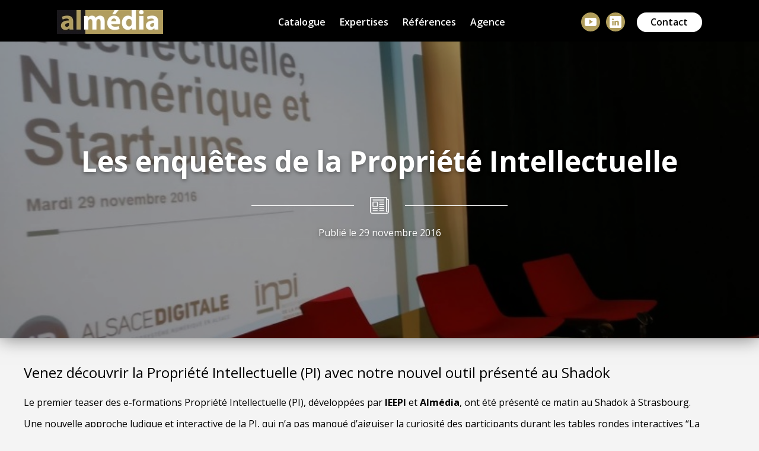

--- FILE ---
content_type: text/html
request_url: https://www.almedia.fr/actualites/evenement/eformations-pi-shadok/
body_size: 4296
content:
<!DOCTYPE html>
<html lang="fr">
  



    <head>
    <meta name="google-site-verification" content="jDTiQY8Jcu4nyxmfKO3Qe_lv3-raigatVBK3cZkUlrE" />
    <meta charset="utf-8">
    <meta http-equiv="X-UA-Compatible" content="IE=edge">
    <meta name="viewport" content="width=device-width, initial-scale=1">
	<meta name="description" content="Venez découvrir la Propriété Intellectuelle (PI) avec notre nouvel outil présenté au Shadok">
    <title> almédia - Les enquêtes de la Propriété Intellectuelle </title>
    <meta property="og:url" content="http://localhost:4000/actualites/evenement/eformations-pi-shadok/">
    <meta property="og:title" content="almédia - Les enquêtes de la Propriété Intellectuelle">
    <meta property="og:description" content="Venez découvrir la Propriété Intellectuelle (PI) avec notre nouvel outil présenté au Shadok">
    <meta property="og:locale" content="fr_FR">
    
    <meta property="og:type" content="article">
    <meta property="og:image" content="//assets/img/news/2016-11-29-eformations-pi-shadok-01.jpg"><meta name="twitter:title" content="Les enquêtes de la Propriété Intellectuelle">
    <meta name="twitter:description" content="Les enquêtes de la Propriété Intellectuelle | Venez découvrir la Propriété Intellectuelle (PI) avec notre nouvel outil présenté au Shadok">
    <link rel="canonical" href="//actualites/evenement/eformations-pi-shadok/" />
	<link rel="stylesheet" href="/assets/css/app.css">
    <link rel="stylesheet" href="/assets/css/knacss.css">
    <link rel="stylesheet" href="/assets/css/owl.carousel.css">
    <link rel="stylesheet" href="/assets/css/animate.css">
    <link rel="stylesheet" href="/assets/css/lightbox.css">
    <link rel="preconnect" href="https://fonts.gstatic.com">
    <link rel="stylesheet" href="https://use.fontawesome.com/releases/v5.7.2/css/all.css"
      integrity="sha384-fnmOCqbTlWIlj8LyTjo7mOUStjsKC4pOpQbqyi7RrhN7udi9RwhKkMHpvLbHG9Sr" crossorigin="anonymous">
    <link href="https://fonts.googleapis.com/css2?family=Open+Sans:wght@400;600;700&display=swap" rel="stylesheet">
    <link href="https://fonts.googleapis.com/css2?family=RocknRoll+One&display=swap" rel="stylesheet">
    <!-- <link href='https://fonts.googleapis.com/css?family=Open+Sans:400,300,700|Montserrat' rel='stylesheet' type='text/css'> -->
    <link rel="shortcut icon" href="/assets/img/favicon.jpg">
    
	<!-- Matomo Tag Manager -->
	<script>
	  var _mtm = window._mtm = window._mtm || [];
	  _mtm.push({'mtm.startTime': (new Date().getTime()), 'event': 'mtm.Start'});
	  (function() {
		var d=document, g=d.createElement('script'), s=d.getElementsByTagName('script')[0];
		g.async=true; g.src='https://prod10.almedia.fr/matomo/js/container_t0kcmAhJ.js'; s.parentNode.insertBefore(g,s);
	  })();
	</script>
	<!-- End Matomo Tag Manager -->
  </head>
  <body>
    <!--[if lt IE 9]>
        <p class="browserupgrade txtcenter">Vous utilisez un navigateur <strong>ancien</strong>. Veuillez <a href="http://browsehappy.com/">mettre à jour votre navigateur</a> pour améliorer votre éxpérience.</p>
    <![endif]-->
    <nav class="nav-top" role='navigation'>
  <div class="container">
    <div class="nav-flex">
      <a href="#cd-nav" class="cd-nav-trigger" title="menu">Menu
        <span class="cd-nav-icon"></span>
        <svg x="0px" y="0px" width="54px" height="54px" viewBox="0 0 54 54">
          <circle fill="transparent" stroke="#656e79" stroke-width="1" cx="27" cy="27" r="25" stroke-dasharray="157 157"
            stroke-dashoffset="157"></circle>
        </svg>
      </a>
      <a href="/"><img class="nav-logo" src="/assets/img/img_logo.jpg" alt="Logo almédia"></a>
	  <div class="nav-link">
        <a href="/catalogue/" title="Vers le catalogue">
          <p>Catalogue</p>
        </a>
        <div class="focus">
          <a href="/solutions" title="Vers les solutions/">
            <p>Expertises</p>
          </a>
          <ul class="liste">    
            <li class="menuli"> <a href="/solutions/elearningscenarise" title="Vers la solution scénarisation interactive">Scénarisation interactive</a></li>
            <li class="menuli"> <a href="/solutions/p360interactive" title="Vers la solution 360 interactive">360 interactive</a></li>
            <li class="menuli"> <a href="/solutions/realitevirtuelle" title="Vers la solutions réalité virtuelle">Réalité virtuelle</a></li>
            <li class="menuli"> <a href="/solutions/realiteaugmentee" title="Vers la solution réalité augmentée">Réalité augmentée</a></li>
            <li class="menuli"> <a href="/solutions/cartes-interactives" title="Vers la solution cardlearning">Cartes interactives</a></li>
            <li class="menuli"> <a href="/solutions/escapegame" title="Vers la solution escapelearning/">Escape games</a></li>
          </ul>
		  </div>
        <div class="focus">
			<a href="/references/" title="Vers les références">
				<p>Références</p>
			</a>
			<ul class="liste">
				<li class="menuli"> <a href="/focus/formation" title="Toutes les références qui concernent la formation">Formation</a></li>
				<li class="menuli"> <a href="/focus/industrie" title="Toutes les références qui concernent l'industrie">Industrie</a></li>
				<li class="menuli"> <a href="/focus/sante" title="Toutes les références qui concernent la santé">Santé</a></li>
				<li class="menuli"> <a href="/focus/culture" title="Toutes les références qui concernent la culture">Culture</a></li>
				<li class="menuli"> <a href="/focus/jeunesse" title="Toutes les références qui concernent la jeunesse">Jeunesse</a> </li>
				<li class="menuli"> <a href="/focus/evenementiel" title="Toutes les références qui concernent l'événementiel">Evénementiel</a></li>
			</ul>
        </div>
        <div class="focus">
			<a href="/societe/" title="Vers la présentation de la société">
			  <p>Agence</p>
			</a>
			<ul class="liste">
				<li class="menuli"> <a href="/societe/" title="Vers la présentation de l'agence">Historique</a></li>
				<li class="menuli"> <a href="/etudes/" title="Vers les études réalisées de la société">Études</a></li>
				<li class="menuli"> <a href="/jobs/" title="Rejoindre nos équipes">Nous rejoindre</a></li>
			</ul>
        </div>
	</div>
        <div class="nav-grp-social">
          <div class="nav-social">
            <a class="nav-social-link" href="https://www.youtube.com/AlmediaWeb/" title="Vers la page YouTube"><img class="nav-social-icon" src="/assets/img/icons/icon-youtube-white.svg"></a>
		    <a class="nav-social-link" href="https://www.linkedin.com/company/almedia/" title="Vers la page LinkedIn"><img class="nav-social-icon" src="/assets/img/icons/icon-linkedin-white.svg"></a>
		    <!--<a class="nav-social-link" href="" title="Vers la page Twitter"><img class="nav-social-icon" src="/assets/img/icons/icon-twitter-white.svg"></a> -->
		    <!-- <a class="nav-social-link" href="" title="Vers la page Instagram"><img class="nav-social-icon" src="/assets/img/icons/icon-instagram-white.svg"></a> -->
            <!-- <a class="nav-social-link" href="" title="Vers la page Facebook"><img class="nav-social-icon" src="/assets/img/icons/icon-facebook-white.svg"></a> -->
          </div>
          <div class="btn-contact">
            <a href="/#contact" title="Vers le formulaire de contact">
              <p>Contact</p>
            </a>
		  </div>
        </div>
      </div>
    </div>
  </div>
  <div id="cd-nav" class="cd-nav">
    <div class="cd-navigation-wrapper">
      <div class="cd-half-block">
        <nav>
          <ul class="cd-primary-nav">
            <a href="/" title="Vers la page d'accueil">
              <li>Accueil</li>
            </a>
            <a href="/catalogue/" title="Vers le catalogue">
              <li>Catalogue</li>
            </a>
            <a href="/solutions/" title="Vers les solutions">
              <li>Expertises</li>
            </a>
            <a href="/references/" title="Vers les références">
              <li>Références</li>
            </a>
            <a href="/societe/" title="Vers la présentation de la société">
              <li>Qui sommes-nous ?</li>
            </a>
            <a href="/#contact" title="Vers le formulaire de contact">
              <li>Contactez-nous</li>
            </a>
          </ul>
        </nav>
      </div>
      <div class="cd-half-block">
        <address>
          <ul class="cd-contact-info">
            <li><a href="mailto:hello@almedia.fr">hello@almedia.fr</a></li>
            <li>Tél : +33 (0)3 67 08 23 04</li>
            <li>
              <span>almédia</span>
              <span>7 rue de Nomeny 67100 STRASBOURG</span>
              <span>67100 Strasbourg</span>
            </li>
          </ul>
        </address>
      </div>
    </div>
  </div>
</nav>

        <main class="post-content">
  <section class="intro">
		<div class="intro-background" style="background: url('/assets/img/news/2016-11-29-eformations-pi-shadok-01.jpg') no-repeat center center; background-size: cover;"></div>
		<div class="intro-tagline txtcenter">
			<p class="texte-actualites">Les enquêtes de la Propriété Intellectuelle</p>
      <div class="h2-decoration white">
  			<span>
  				<img src="/assets/img/icons/icon-newsreport-white.svg">
  			</span>
  		</div>
      <p>Publié le
        
          29
          novembre
            
        2016
      </p>
		</div>
<!--  • Par Almédia -->
	</section>
  <div class="container mbm">

    <article class="main-content clearfix">
      <p class="lead">Venez découvrir la Propriété Intellectuelle (PI) avec notre nouvel outil présenté au Shadok</p>
      <p>Le premier teaser des e-formations Propriété Intellectuelle (PI), développées par <strong>IEEPI</strong> et <strong>Almédia</strong>, ont été présenté ce matin au Shadok à Strasbourg.</p>

<p>Une nouvelle approche ludique et interactive de la PI, qui n’a pas manqué d’aiguiser la curiosité des participants durant les tables rondes interactives “La propriété intellectuelle, le numérique et les startups” proposé par Alsace Digitale, Rhénatic et INPI France.</p>

<p class="txtcenter"><img src="/assets/img/news/2016-11-29-eformations-pi-shadok-02.jpg" alt="Almédia présente les e-formations Propriété Intellectuelle en avant-première" title="Almédia présente les e-formations Propriété Intellectuelle en avant-première" /></p>

<p><br /></p>

<p>Découvrez en quelques secondes le <strong>protagoniste principal</strong> des e-formations PI, Pierce Intel, avec ce teaser :</p>

<p><br /></p>

<div class="container_post"><iframe src="//www.youtube.com/embed/PuwRbmooznU" frameborder="0" allowfullscreen="" class="video_post"></iframe>
</div>

<p>2017 est désormais très proche, l’attente sera bientôt finie !</p>

	  
        <p class="categories">
          
        </p>
      
    </article>
	
		<div class="grid-2-small-1">
				<div id="contact">
					<h3>Envie d'en savoir plus ?</h3>
					<div>
					  <div class="grid-2-small-1">
						<div class="card txtcenter">
						  <img src="/assets/img/icons/icon-phonecall.png">
						  <p><a href="tel:+33 (0)3 67 08 23 04" title="Contactez-nous par téléphone">+33 (0)3 67 08 23 04</a><br>&zwnj;</p>
						</div>
						<div class="card txtcenter">
						  <img src="/assets/img/icons/icon-mail.png">
						  <p><a href="mailto:hello@almedia.fr" title="Contactez-nous par email">hello@almedia.fr</a><br>&zwnj;</p>
						</div>
					  </div>
					</div>
					<!--<form id="contact_form" action="/assets/php/ajaxmailer.php"
						method="post">
						<span class="input">
							<input class="input-field" type="text" id="name" name="name" required />
							<label class="input-label input-label-color" for="name"><span
									class="input-label-content">Nom</span></label>
						</span>
						<span class="input">
							<input class="input-field" type="email" id="email" name="email" required />
							<label class="input-label input-label-color" for="email"><span
									class="input-label-content">Email</span></label>
						</span>
						<textarea class="is-hidden" id="contacturl"
							name="contacturl">/actualites/evenement/eformations-pi-shadok/ | Les enquêtes de la Propriété Intellectuelle</textarea>
						<span class="input">
							<textarea class="input-field" id="message" name="message" rows="3" required></textarea>
							<label class="input-label input-label-color" for="message"><span
									class="input-label-content">Message</span></label>
						</span>
						<div id="form_response">
							<br />
						</div>
						<div class="g-recaptcha inbl fl mtm" data-sitekey="6LfefPMSAAAAAFC05bSHW-BfV5PGJuYcwGVaylj2">
						</div>
						<button id="contact_form_submit" class="btn btn-big fr" type="submit">Envoyer</button>
					</form>-->
			</div>
			<div>
			<h3>Restez au courant des dernières tendances</h3>
			  <form id="subscribe_form">
				<span class="input">
				  <input class="input-field" type="email" id="newsletter_email" required/>
				  <label class="input-label input-label-color">
					<span class="input-label-content">Email</span>
				  </label>
				</span>
				<button class="btn btn-big" type="submit">S'abonner</button>
				<label for="newsletter_email"></label>
			  </form>
			</div>
		</div>
	
    <h3>Derniers articles</h3>
    <div class="grid-3-small-1">
      
    </div>
  </div>


          <div class="txtcenter">
        <img src="/assets/img/icons/icon-pacman.svg">
      </div>
      <div class="footer-partners txtcenter">
        <div class="container">
        </div>
      </div>
      <footer>
        <div class="container">
          <div class="grid-3-small-1 txtcenter">
            <div>
              <a href="/mentions-legales/" title="Vers les mentions légales">Mentions
                légales</a>
            </div>
            <div>© 2009 - 2026 almédia. Tous droits réservés.</div>
            <div>
              <div class="nav-social">
				<a class="nav-social-link" href="https://www.youtube.com/AlmediaWeb/" title="Vers la page YouTube"><img class="nav-social-icon" src="/assets/img/icons/icon-youtube-white.svg"></a>
                <a class="nav-social-link" href="https://www.linkedin.com/company/almedia/" title="Vers la page LinkedIn"><img class="nav-social-icon" src="/assets/img/icons/icon-linkedin-white.svg"></a>
				<!-- <a class="nav-social-link" href="" title="Vers la page Twitter"><img class="nav-social-icon" src="/assets/img/icons/icon-twitter-white.svg"></a> -->
				<!-- <a class="nav-social-link" href="" title="Vers la page Facebook"><img class="nav-social-icon" src="/assets/img/icons/icon-facebook-white.svg"></a> -->
                <!-- <a class="nav-social-link" href="" title="Vers la page Instagram"><img class="nav-social-icon" src="/assets/img/icons/icon-instagram-white.svg"></a> -->
              </div>
            </div>
          </div>
        </div>
        <script src="https://ajax.googleapis.com/ajax/libs/jquery/1.11.2/jquery.min.js"></script>
        <script src="/assets/js/jquery.smooth-scroll.min.js"></script>
        <script src="/assets/js/jquery.countTo.js"></script>
        <script src="/assets/js/jquery.inview.min.js"></script>
        <script src="/assets/js/jquery.mixitup.min.js"></script>
        <script src="/assets/js/jquery.validate.min.js"></script>
        <script src="/assets/js/jquery.ajaxchimp.js"></script>
        <script src="/assets/js/jquery.ajaxchimp.fr.js"></script>
        <script src="/assets/js/owl.carousel.min.js"></script>
        <script src="/assets/js/lightbox.min.js"></script>
        <script src="/assets/js/app.js"></script>
      </footer>
      </main>
      </body>

      </html>

  </body>

</html>


--- FILE ---
content_type: text/css
request_url: https://www.almedia.fr/assets/css/app.css
body_size: 9937
content:
/* --------------------------------

GENERAL

-------------------------------- */
html * {
  -webkit-font-smoothing: antialiased;
  -moz-osx-font-smoothing: grayscale;
}

body,
html {
  /* prevent horizontal scrolling */
  overflow-x: hidden;
}

a {
  text-decoration: none;
  transition: color 0.3s ease;
}

ol,
ul {
  list-style: none;
}

.entete {
  width: 100%;
  height: 100vh;
  display: flex;
  justify-content: center;
  flex-direction: column;
  background-size: cover;
  margin-top: -70px;
  align-items: center;
}

.texte {
  color: white;
  display: flex;
  justify-content: center;
  align-items: center;
  flex-direction: column;
  margin-top: 20px;
  /* height: 650px; */
}

.texte h1 {
  font-family: 'RocknRoll One', sans-serif;
  font-size: 6rem;
  margin-bottom: 10px;
}

.texte h2 {
  margin: 0 0 10px 0;
  padding: 0;
}

.entete .btn-big {
  margin-top: 35px;
  margin-bottom: 0;
}

.texteentete {
  width: 100%;
  font-weight: 600;
}

.fleche {
  width: 40px;
  display: flex;
  justify-content: flex-end;
}

.container {
  max-width: 1200px;
  margin: 0 auto;
}

.card {
  width: auto;
  height: auto;
  background-color: #fff;
  box-shadow: 0 8px 17px 0 rgba(0, 0, 0, 0.1), 0 6px 20px 0 rgba(0, 0, 0, 0.046);
  margin: 2rem 0;
}

.mousedown {
  color: white;
  width: 30px;
  height: 100%;
  margin-top: 20px;
  transition: 0.2s ease-in;
  -webkit-transition: 0.2s ease-in;
  -moz-transition: 0.2s ease-in;
  -ms-transition: 0.2s ease-in;
  -o-transition: 0.2s ease-in;
}

.mousedown:hover {
  transform: scale(0.95);
  opacity: 0.5;
}

/* SLIDER */

.introblack {
  background-color: black;
  background-position: center;
  background-repeat: no-repeat;
  background-size: cover;
  height: 100vh;
  width: 100%;
  margin-top: -70px;
}

.slider {
  background-position: center;
  background-repeat: no-repeat;
  background-size: cover;
  height: 100vh;
  width: 100%;
  margin-top: -70px;
}

.slider--content {
  display: flex;
  justify-content: space-between;
  align-items: center;
  height: 100vh;
}

.slider--feature {
  text-align: center;
}

.slider--feature h1 {
  font-family: 'Open sans', sans-serif;
  font-size: 6rem;
  font-weight: 900;
  color: white;
  margin-bottom: 10px;
  text-shadow: 3px 3px 3px black;
  /*font-family: 'RocknRoll One', sans-serif;
  font-size: 6rem;
  margin-bottom: 10px;
  font-weight: 900;
  color: white;*/
}

.slider--feature h1 span {
  color: #B19E5E;
}

.slider--feature h2 span {
  color: #B19E5E;
}

.slider--feature h2 {
  font-family: 'Open sans', sans-serif;
  margin: 0 0 10px 0;
  padding: 0;
  color: white;
  text-shadow: 2px 2px 2px black;
}

.slider--text2 {
  color: white;
  font-weight: 600;

}

.slider__btn-right,
.slider__btn-left {
  background: transparent;
  border: none;
  outline: none;
  font-size: 3rem;
  color: #eee;
  padding: 0 3rem;
  cursor: pointer;
  transition: transform 0.1s ease-in-out;
}

.slider--btn {
  background: #fff;
  text-transform: uppercase;
  border: none;
  color: #444;
  border: 1px solid #444;
  outline: none;
  font-weight: 700;
  padding: 0.8rem 2rem;
  cursor: pointer;
}

.slider__btn-left:hover,
.slider__btn-right:hover {
  transform: scale(0.95);
}

@keyframes fadeIn {
  0% {
    opacity: 0;
  }

  100% {
    opacity: 1;
  }
}

.fadeIn {
  animation: fadeIn 1s;
}

.fullscreen-transition {
  height: 300px;
  margin: 3rem 0;
  display: flex;
  justify-content: center;
  align-items: center;
  color: #fff;
  font-size: 2.4rem;
  font-weight: 300;
  text-shadow: 1px 1px 1px rgba(0, 0, 0, 0.7);
}

.logopartenaires {
  display: flex;
  justify-content: center;
  align-items: center;
}

.logofooter img {
  margin: 10px;
}

@media only screen and (max-width: 780px) {
  .fullscreen-transition {
    height: 500px;
  }

  .container {
    padding: 1rem;
  }
}

.is-hidden {
  display: none;
  visibility: hidden;
}

/* --------------------------------

TYPOGRAPHY

-------------------------------- */
h1 {
  font: 4.2rem 'Open Sans', sans-serif;
  text-align: center;
  font-weight: 900;
  /* text-transform: uppercase; */
}

.h1-decoration {
  margin: 40px 0;
}

.h1-decoration hr {
  margin: 10px auto;
  background-color: #b09d5b;
  width: 7%;
  height: 5px;
  border-radius: 50px;
  -webkit-border-radius: 50px;
  -moz-border-radius: 50px;
  -ms-border-radius: 50px;
  -o-border-radius: 50px;
}

@media screen and (max-width: 780px) {
  .h1-decoration hr {
    width: 20%;
  }
}

h2 {
  font: 2.8rem 'Open Sans', sans-serif;
  text-align: center;
  /* text-transform: uppercase; */
  padding-top: 4rem;
}

.h2-decoration {
  width: 30%;
  margin: 2rem auto;
  margin-top: 2rem;
  text-align: center;
  height: 32px;
  padding: 2px 0;
  /*overflow: hidden;*/
  position: relative;
  clear: both;
}

.h2-decoration hr {
  margin: 10px auto;
  background-color: #b09d5b;
  width: 7%;
  height: 5px;
  border-radius: 50px;
  -webkit-border-radius: 50px;
  -moz-border-radius: 50px;
  -ms-border-radius: 50px;
  -o-border-radius: 50px;
}

.h2-decoration-focus {
  width: 30%;
  margin: 2rem auto;
  margin-top: 2rem;
  text-align: center;
  height: 32px;
  padding: 2px 0;
  /*overflow: hidden;*/
  position: relative;
  clear: both;
}

.h2-decoration-focus span i {
  /*font-size: 32px;
  line-height: 31px;*/
  height: 32px;
  vertical-align: top;
}

.titre-equipe {
  padding-top: 0;
}

.h2-decoration span i {
  /*font-size: 32px;
  line-height: 31px;*/
  height: 32px;
  vertical-align: top;
}

.h2-decoration span i img {
  width: 15%;
}

.icon-focus span i img {
  width: auto;
}


.h2-decoration span:before,
.h2-decoration span:after {
  display: inline-block;
  content: "";
  height: 1px;
  width: 50%;
  margin-top: 16px;
  vertical-align: top;
  position: relative;
  background-color: #000;
}

.h2-decoration.white span:before,
.h2-decoration.white span:after {
  background-color: #fff;
}

.h2-decoration span:before {
  left: -23px;
  margin-left: -50%;
}

.h2-decoration span:after {
  left: 23px;
  margin-right: -50%;
}

@media only screen and (max-width: 780px) {
  .h2-decoration {
    width: 50%;
  }
}

p.lead {
  font-size: 2.4rem;
  font-weight: 300;
  margin-bottom: 2rem;
}

#intro {
  text-align: center;
}

h3 {
  font-size: 2.4rem;
  font-weight: 300;
  /*text-transform: uppercase;*/
}

blockquote {
  background: #fff;
  font-size: 2rem;
  font-weight: 300;
  font-style: italic;
  border-left: 10px solid #b09d5b;
  margin: 1.5rem 1rem;
  padding: 0.5rem 1rem;
  /* quotes: "\201C""\201D""\2018""\2019";*/
}

blockquote:before {
  color: #b09d5b;
  content: open-quote;
  font-size: 4rem;
  line-height: 0.1rem;
  margin-right: 0.25rem;
  vertical-align: -0.4rem;
}

/* --------------------------------

BUTTONS

-------------------------------- */
.btn {
  display: inline-block;
  padding: 1rem;
  margin: 2rem 0;
  color: #b09d5b;
  font-weight: bold;
  border: 2px solid #b09d5b;
  text-align: center;
  outline: none;
  text-decoration: none;
  transition: background-color 0.2s ease-out, color 0.2s ease-out;
  border-radius: 50px;
  -webkit-border-radius: 50px;
  -moz-border-radius: 50px;
  -ms-border-radius: 50px;
  -o-border-radius: 50px;
}

.btn:hover {
  color: #fff;
  background-color: #b09d5b;
}

.btn-big {
  display: inline-block;
  position: relative;
  font-size: 1.8rem;
  font-family: 'Open-sans', sans-serif;
  font-weight: 600;
  padding: 1.3rem 2.5rem;
  margin: 2rem 0;
  color: #fff;
  background-color: #b09d5b;
  border: 1px solid #b09d5b;
  transition: 0.2s ease-out, color 0.2s ease-out;
  border-radius: 50px;
  -webkit-border-radius: 50px;
  -moz-border-radius: 50px;
  -ms-border-radius: 50px;
  -o-border-radius: 50px;
}

.btn-big2 {
  display: inline-block;
  position: relative;
  font-size: 1.8rem;
  font-family: 'Open-sans', sans-serif;
  font-weight: 600;
  padding: 1.0rem 2.5rem;
  margin: 2rem 0;
  color: #b09d5b;
  background-color: #ffffff;
  border: 2px solid #b09d5b;
  transition: 0.2s ease-out, color 0.2s ease-out;
  border-radius: 50px;
  -webkit-border-radius: 50px;
  -moz-border-radius: 50px;
  -ms-border-radius: 50px;
  -o-border-radius: 50px;
}

/* .btn-big:after {
  position: absolute;
  top: 100%;
  left: 0;
  z-index: -1;
  opacity: 0.7;
  display: block;
  content: '';
  height: 22px;
  width: 100%;
  background: url('../img/btn-shadow.png') no-repeat;
  background-size: 100%;
  backface-visibility: hidden;
} */
.btn-big:hover {
  background-color: #fff;
  color: #b09d5b;
}

.btn-big2:hover {
  background-color: #b09d5b;
  color: #ffffff
}

@media only screen and (max-width: 780px) {
  .btn-big {
    font-size: 1.5rem;
  }

  blockquote {
    font-size: 1.5rem;
    word-break: normal;
  }
}

/* --------------------------------

NAVIGATION

-------------------------------- */
.nav-top {
  position: fixed;
  z-index: 3;
  width: 100%;
  height: 70px;
  background: rgb(0, 0, 0);
  /* border-bottom: 1px solid #eee; */
  /* box-shadow: 0 8px 17px 0 rgba(0, 0, 0, 0.2), 0 6px 20px 0 rgba(0, 0, 0, 0.19); */
}

.nav-flex {
  display: flex;
  justify-content: space-around;
  align-items: center;
  /* margin-top: 15px; */
}

.nav-logo {
  /* position: absolute;
  top: 50%;
  left: 12%;
  margin: -16px 0 0 -75px; */
}

.nav-link {
  display: flex;
  justify-content: center;
  margin-left: 70px;
  align-items: center;
}

.nav-link a {
  margin: 0 12px;
  color: white;
  font-family: 'Open Sans', sans-serif;
  font-weight: 600;
}

.focus {
  margin: 0 12px;
  cursor: pointer;
}

.solutions {
  margin: 0 12px;
  cursor: pointer;
}

/*MENU DEROULANT*/

.liste {
  display: none;
  position: absolute;
  margin-top: -10px;
  margin-right: 250px;
}

.liste2 {
  display: none;
  position: absolute;
  margin-top: -10px;
  margin-right: 150px;
}

.menuli {
  background-color: rgb(0, 0, 0);
  padding: 10px 10px;
  list-style-type: none;
  width: 250px;
  cursor: pointer;
  color: white;
  font-weight: 600;
  font-size: 1.4rem;
}

.focus:hover .liste {
  display: block;
  transition: 0.3s ease-in;
  -webkit-transition: 0.3s ease-in;
  -moz-transition: 0.3s ease-in;
  -ms-transition: 0.3s ease-in;
  -o-transition: 0.3s ease-in;
}

.solutions:hover .liste2 {
  display: block;
  transition: 0.3s ease-in;
  -webkit-transition: 0.3s ease-in;
  -moz-transition: 0.3s ease-in;
  -ms-transition: 0.3s ease-in;
  -o-transition: 0.3s ease-in;
}

.menuli:hover {
  background-color: rgb(0, 0, 0);
  color: rgb(165, 165, 165);
  transition: 0.3s ease-in;
  -webkit-transition: 0.3s ease-in;
  -moz-transition: 0.3s ease-in;
  -ms-transition: 0.3s ease-in;
  -o-transition: 0.3s ease-in;
}


.nav-grp-social {
  display: flex;
  justify-content: center;
  align-items: center;
}

.btn-contact {
  margin-left: 20px;
  background-color: white;
  width: 110px;
  height: 33px;
  border-radius: 50px;
  -webkit-border-radius: 50px;
  -moz-border-radius: 50px;
  -ms-border-radius: 50px;
  -o-border-radius: 50px;
  border: 2px solid #ffffff;
  transition: 0.1s ease-in;
  -webkit-transition: 0.1s ease-in;
  -moz-transition: 0.1s ease-in;
  -ms-transition: 0.1s ease-in;
  -o-transition: 0.1s ease-in;
}

.btn-contact:hover {
  background-color: rgb(0, 0, 0);
}

.btn-contact:hover a {
  color: #ffffff;
}

.btn-contact a {
  color: black;
  text-align: center;
  font-family: 'Open sans';
  font-weight: 600;
}

.btn-contact p {
  padding-top: 2px;
}

.nav-social {
  /* margin-top: 16px; */
  float: right;
  /* margin-left: 90px; */
}

.nav-social a {
  display: inline-block;
  background: #b09d5b;
  border-radius: 50%;
  margin-left: 0.3rem;
  margin-right: 0.3rem;
  height: 32px;
  width: 32px;
  color: #fff;
  transition: all 0.4s ease;
}

.nav-social a:last-child {
  margin-right: 0;
}

.nav-social-link {
  font-size: 2rem;
}

.nav-social-icon {
  width: 20px;
  height: 20px;
  margin-left: 0.6rem;
  margin-right: 0.5rem;
  margin-bottom: 0.3rem;
}

.nav-social a:before {
  font-size: 2rem;
}

.nav-social a:hover {
  opacity: 0.7;
  color: #fff;
}

@media only screen and (max-width: 600px) {
  .texte h2 {
    width: 90%;
    font-size: 2rem;
  }

  .texte h1 {
    font-size: 4rem;
  }

  .texteentete {
    font-size: 13px;
  }
}

@media only screen and (max-width: 1170px) {


  .slider__btn-right,
  .slider__btn-left {
    padding: 0 1rem;
    font-size: 2rem;
  }

  .slider--feature h1 {
    font-family: 'RocknRoll One', sans-serif;
    font-size: 4rem;
    margin-bottom: 10px;
    color: white;
  }

  .slider--text2 {
    color: white;
    font-weight: 600;
  }

  .slider--feature h2 {
    font-size: 2rem;
    margin-bottom: 10px;
    color: white;
  }

  .container {
    padding: 1rem;
  }

  .texteentete {
    width: 90%;
    text-align: center;
    margin: auto;
  }

  .cd-half-block {
    margin-top: 50px;
  }

  .cd-half-block li {
    font-size: 1.8rem;
    font-family: "Open Sans", sans-serif;
  }

  .nav-flex {
    margin-top: 7px;
    display: flex;
    justify-content: center;
  }

  .nav-logo {
    margin: auto;
  }

  .nav-link {
    display: none;
  }

  .btn-contact {
    display: none;
  }

  nav .nav-social {
    display: none;
  }

  footer .nav-social {
    width: 100%;
    margin-top: 1rem !important;
  }
}

main {
  position: relative;
  z-index: 2;
  padding-top: 70px;
  /* fix bug on iOS */
  height: 100%;
  overflow-y: auto;
  -webkit-overflow-scrolling: touch;
  /* Force Hardware Acceleration in WebKit */
  -webkit-transform: translateZ(0);
  -moz-transform: translateZ(0);
  -ms-transform: translateZ(0);
  -o-transform: translateZ(0);
  transform: translateZ(0);
  -webkit-backface-visibility: hidden;
  backface-visibility: hidden;
  -webkit-transition: -webkit-transform 0.7s;
  -moz-transition: -moz-transform 0.7s;
  transition: transform 0.7s;
  -webkit-transition-timing-function: cubic-bezier(0.91, 0.01, 0.6, 0.99);
  -moz-transition-timing-function: cubic-bezier(0.91, 0.01, 0.6, 0.99);
  transition-timing-function: cubic-bezier(0.91, 0.01, 0.6, 0.99);
}

.cd-nav-trigger {
  position: absolute;
  display: block;
  z-index: 4;
  top: 50%;
  left: 10%;
  margin-top: -27px;
  height: 54px;
  width: 54px;
  background-color: #1a181d;
  border-radius: 50%;
  /* image replacement */
  overflow: hidden;
  text-indent: 100%;
  white-space: nowrap;
  -webkit-transition: -webkit-transform 0.5s;
  -moz-transition: -moz-transform 0.5s;
  transition: transform 0.5s;
}

.cd-nav-trigger .cd-nav-icon {
  /* icon created in CSS */
  position: absolute;
  left: 50%;
  top: 50%;
  bottom: auto;
  right: auto;
  -webkit-transform: translateX(-50%) translateY(-50%);
  -moz-transform: translateX(-50%) translateY(-50%);
  -ms-transform: translateX(-50%) translateY(-50%);
  -o-transform: translateX(-50%) translateY(-50%);
  transform: translateX(-50%) translateY(-50%);
  width: 22px;
  height: 2px;
  background-color: #ffffff;
}

.cd-nav-trigger .cd-nav-icon::before,
.cd-nav-trigger .cd-nav-icon:after {
  /* upper and lower lines of the menu icon */
  content: '';
  position: absolute;
  top: 0;
  right: 0;
  width: 100%;
  height: 100%;
  background-color: inherit;
  /* Force Hardware Acceleration in WebKit */
  -webkit-transform: translateZ(0);
  -moz-transform: translateZ(0);
  -ms-transform: translateZ(0);
  -o-transform: translateZ(0);
  transform: translateZ(0);
  -webkit-backface-visibility: hidden;
  backface-visibility: hidden;
  -webkit-transition: -webkit-transform 0.5s, width 0.5s, top 0.3s;
  -moz-transition: -moz-transform 0.5s, width 0.5s, top 0.3s;
  transition: transform 0.5s, width 0.5s, top 0.3s;
}

.cd-nav-trigger .cd-nav-icon::before {
  -webkit-transform-origin: right top;
  -moz-transform-origin: right top;
  -ms-transform-origin: right top;
  -o-transform-origin: right top;
  transform-origin: right top;
  -webkit-transform: translateY(-6px);
  -moz-transform: translateY(-6px);
  -ms-transform: translateY(-6px);
  -o-transform: translateY(-6px);
  transform: translateY(-6px);
}

.cd-nav-trigger .cd-nav-icon::after {
  -webkit-transform-origin: right bottom;
  -moz-transform-origin: right bottom;
  -ms-transform-origin: right bottom;
  -o-transform-origin: right bottom;
  transform-origin: right bottom;
  -webkit-transform: translateY(6px);
  -moz-transform: translateY(6px);
  -ms-transform: translateY(6px);
  -o-transform: translateY(6px);
  transform: translateY(6px);
}

.cd-nav-trigger:hover .cd-nav-icon::after {
  top: 2px;
}

.cd-nav-trigger:hover .cd-nav-icon::before {
  top: -2px;
}

.cd-nav-trigger svg {
  position: absolute;
  top: 0;
  left: 0;
}

.cd-nav-trigger circle {
  /* circle border animation */
  -webkit-transition: stroke-dashoffset 0.4s 0s;
  -moz-transition: stroke-dashoffset 0.4s 0s;
  transition: stroke-dashoffset 0.4s 0s;
}

.navigation-is-open .cd-nav-trigger {
  /* rotate trigger when navigation becomes visible */
  -webkit-transform: rotate(180deg);
  -moz-transform: rotate(180deg);
  -ms-transform: rotate(180deg);
  -o-transform: rotate(180deg);
  transform: rotate(180deg);
}

.navigation-is-open .cd-nav-trigger .cd-nav-icon::after,
.navigation-is-open .cd-nav-trigger .cd-nav-icon::before {
  /* animate arrow --> from hamburger to arrow */
  width: 50%;
  -webkit-transition: -webkit-transform 0.5s, width 0.5s;
  -moz-transition: -moz-transform 0.5s, width 0.5s;
  transition: transform 0.5s, width 0.5s;
}

.navigation-is-open .cd-nav-trigger .cd-nav-icon::before {
  -webkit-transform: rotate(45deg);
  -moz-transform: rotate(45deg);
  -ms-transform: rotate(45deg);
  -o-transform: rotate(45deg);
  transform: rotate(45deg);
}

.navigation-is-open .cd-nav-trigger .cd-nav-icon::after {
  -webkit-transform: rotate(-45deg);
  -moz-transform: rotate(-45deg);
  -ms-transform: rotate(-45deg);
  -o-transform: rotate(-45deg);
  transform: rotate(-45deg);
}

.navigation-is-open .cd-nav-trigger:hover .cd-nav-icon::after,
.navigation-is-open .cd-nav-trigger:hover .cd-nav-icon::before {
  top: 0;
}

.navigation-is-open .cd-nav-trigger circle {
  stroke-dashoffset: 0;
  -webkit-transition: stroke-dashoffset 0.4s 0.3s;
  -moz-transition: stroke-dashoffset 0.4s 0.3s;
  transition: stroke-dashoffset 0.4s 0.3s;
}

.cd-nav {
  position: fixed;
  z-index: 1;
  opacity: 0.9;
  top: 0;
  left: 0;
  height: 100%;
  width: 100%;
  background-color: #1a181d;
  visibility: hidden;
  -webkit-transition: visibility 0s 0.7s;
  -moz-transition: visibility 0s 0.7s;
  transition: visibility 0s 0.7s;
}

.cd-nav .cd-navigation-wrapper {
  /* all navigation content */
  height: 100%;
  -webkit-overflow-scrolling: touch;
  padding: 15px 5% 40px calc(5% + 50px);
  /* Force Hardware Acceleration in WebKit */
  -webkit-transform: translateZ(0);
  -moz-transform: translateZ(0);
  -ms-transform: translateZ(0);
  -o-transform: translateZ(0);
  transform: translateZ(0);
  -webkit-backface-visibility: hidden;
  backface-visibility: hidden;
  -webkit-transform: translateX(-50%);
  -moz-transform: translateX(-50%);
  -ms-transform: translateX(-50%);
  -o-transform: translateX(-50%);
  transform: translateX(-50%);
  -webkit-transition: -webkit-transform 0.7s;
  -moz-transition: -moz-transform 0.7s;
  transition: transform 0.7s;
  -webkit-transition-timing-function: cubic-bezier(0.86, 0.01, 0.77, 0.78);
  -moz-transition-timing-function: cubic-bezier(0.86, 0.01, 0.77, 0.78);
  transition-timing-function: cubic-bezier(0.86, 0.01, 0.77, 0.78);
}

.navigation-is-open .cd-nav {
  visibility: visible;
  -webkit-transition: visibility 0s 0s;
  -moz-transition: visibility 0s 0s;
  transition: visibility 0s 0s;
}

.navigation-is-open .cd-nav .cd-navigation-wrapper {
  -webkit-transform: translateX(0);
  -moz-transform: translateX(0);
  -ms-transform: translateX(0);
  -o-transform: translateX(0);
  transform: translateX(0);
  -webkit-transition: -webkit-transform 0.5s;
  -moz-transition: -moz-transform 0.5s;
  transition: transform 0.5s;
  -webkit-transition-timing-function: cubic-bezier(0.82, 0.01, 0.77, 0.78);
  -moz-transition-timing-function: cubic-bezier(0.82, 0.01, 0.77, 0.78);
  transition-timing-function: cubic-bezier(0.82, 0.01, 0.77, 0.78);
}

.cd-nav h2 {
  position: relative;
  margin-bottom: 1.7em;
  font-size: 1.3rem;
  font-weight: 400;
  color: #fff;
  text-transform: uppercase;
  padding-top: 0;
  text-align: left;
}

.cd-nav h2::after {
  /* bottom separation line */
  content: '';
  position: absolute;
  left: 0;
  bottom: -20px;
  height: 1px;
  width: 60px;
  background-color: currentColor;
}

.cd-nav .cd-primary-nav {
  margin-top: 60px;
}

.cd-nav .cd-primary-nav li {
  margin: 1rem 0;
  word-break: keep-all;
}

.cd-nav .cd-primary-nav a {
  font-family: "Montserrat", serif;
  font-size: 2.4rem;
  color: #fff;
  display: block;
  transition: color 0.4s ease;
}

.cd-nav .cd-primary-nav a:hover {
  color: #b09d5b;
}

.cd-nav .cd-primary-nav a.selected {
  color: #ffffff;
}

.cd-nav .cd-contact-info {
  margin-top: 2rem;
}

.cd-nav .cd-contact-info li {
  font-family: "Montserrat", serif;
  line-height: 1.2;
  color: rgba(255, 255, 255, 0.3);
}

.cd-nav .cd-contact-info a {
  color: #ffffff;
}

.cd-nav .cd-contact-info span {
  display: block;
}

.cd-nav .cd-contact-info li,
.cd-nav .cd-contact-info a,
.cd-nav .cd-contact-info span {
  font-size: 1.6rem;
}

@media only screen and (max-height:530px) {
  .cd-nav .cd-contact-info {
    display: none;
  }
}

@media only screen and (min-width: 1170px) {

  .cd-nav {
    display: none;
  }

  .cd-nav-trigger {
    display: none;
  }

  .cd-nav .cd-navigation-wrapper {
    padding: 22px 20%;
  }

  .cd-nav .cd-navigation-wrapper::after {
    clear: both;
    content: "";
    display: table;
  }

  .cd-nav .cd-half-block {
    width: 50%;
    float: left;
  }

  .cd-nav .cd-primary-nav {
    margin-top: 0;
  }

  .cd-nav h2 {
    font-size: 1.5rem;
    margin-bottom: 5.6em;
  }

  .cd-nav .cd-primary-nav a {
    font-size: 3.2rem;
  }

  .cd-nav .cd-contact-info {
    margin-top: 120px;
    text-align: right;
  }

  .cd-nav .cd-contact-info li {
    margin-bottom: 2.4em;
  }

  .cd-nav .cd-contact-info li,
  .cd-nav .cd-contact-info a,
  .cd-nav .cd-contact-info span {
    font-size: 2rem;
  }
}

@media only screen and (min-width: 1600px) {
  .cd-nav .cd-navigation-wrapper {
    padding: 22px 22%;
  }
}

@media only screen and (min-width: 1920px) {
  .cd-nav .cd-navigation-wrapper {
    padding: 22px 24%;
  }
}

/* --------------------------------

INTRO

-------------------------------- */
#intro .card {
  transition: all 0.3s ease;
}

#intro .card:hover {
  transform: translateY(-10px);
  box-shadow: 0 8px 20px 0 rgba(0, 0, 0, 0.1), 0 6px 20px 0 rgba(0, 0, 0, 0.3);
}

/* --------------------------------

STATS

-------------------------------- */
#stats {
  background: url('../img/stats-bg.jpg') no-repeat center center;
  background-size: cover;
}

#stats span {
  font-size: 6rem;
  font-family: 'Open sans', sans-serif;
  font-weight: 700;
}

/* --------------------------------

FOCUS / SERVICES

-------------------------------- */
.service-card-header {
  position: relative;
  color: rgb(0, 0, 0);
  transition: all 0.4s ease;
  overflow: hidden;
  text-align: center;
  display: flex;
  align-items: center;
  z-index: 2000;
  padding-left: 30px;
}

.img-focus-solution {
  background-color: #b09d5b;
  border-radius: 50px;
  -webkit-border-radius: 50px;
  -moz-border-radius: 50px;
  -ms-border-radius: 50px;
  -o-border-radius: 50px;
  padding: 10px;
  margin-top: 10px;
}

.img-focus-solution img {
  width: 100% !important;
}

/*#focus .card:hover .service-card-header:before {
  content: ' ';
  display: block;
  position: absolute;
  left: 0;
  top: 0;
  width: 100%;
  height: 100%;
  z-index: 1;
  opacity: 0.6;
}*/

#focus .card {
  border-radius: 25px;
  -webkit-border-radius: 25px;
  -moz-border-radius: 25px;
  -ms-border-radius: 25px;
  -o-border-radius: 25px;
  margin-top: 50px;
}

/*
#focus .card:hover .service-card-header.formation {
  background: url('../img/focus/focus-formation.jpg') center center no-repeat;
  background-size: cover;
}

#focus .card:hover .service-card-header.industrie {
  background: url('../img/focus/focus-industrie.jpg') center center no-repeat;
  background-size: cover;
}

#focus .card:hover .service-card-header.medical {
  background: url('../img/focus/focus-medical.jpg') center center no-repeat;
  background-size: cover;
}

#focus .card:hover .service-card-header.tourismeetmusees {
  background: url('../img/focus/focus-tourismeetmusees.jpg') center center no-repeat;
  background-size: cover;
}

#focus .card:hover .service-card-header.jeunesse {
  background: url('../img/focus/focus-jeunesse.jpg') center center no-repeat;
  background-size: cover;
}

#focus .card:hover .service-card-header.evenementiel {
  background: url('../img/focus/focus-evenementiel.jpg') center center no-repeat;
  background-size: cover;
}*/

.container h3 span {
  color: #B19E5E;
}

.focus-icone {
  background-color: #b09d5b;
  border-radius: 50px;
  -webkit-border-radius: 50px;
  -moz-border-radius: 50px;
  -ms-border-radius: 50px;
  -o-border-radius: 50px;
  padding: 25px;
  z-index: 3000;
  position: absolute;
  top: 70px;
  left: 30px;
}

.service-card-header img {
  width: 50px;
}

/*.service-card-header i:before {
  font-size: 4rem;
}*/

.service-card-header h3 {
  padding-top: 15px;
  display: inline-block;
  font-weight: 900;
  text-align: center;
  margin: 0 auto;
}

.service {
  margin: 3rem 0;
  font-size: 0;
}

.service-content {
  font-size: 1.6rem;
}

.odd .service-content {
  z-index: 2
}

.service-img {
  margin-top: 2rem;
  position: relative;
}

.odd .service-img:before {
  content: '';
  z-index: 3;
  position: absolute;
  top: 50px;
  left: 0px;
  border-left: 25px solid #fff;
  border-top: 25px solid transparent;
  border-bottom: 25px solid transparent;
}

.odd .service-img:after {
  content: '';
  z-index: 3;
  position: absolute;
  left: 0px;
  top: 75px;
  border-left: 0px solid #fff;
  border-top: 0px solid transparent;
  border-bottom: 0px solid transparent;
}

.even .service-img:before {
  content: '';
  z-index: 3;
  position: absolute;
  top: 50px;
  right: 0px;
  border-right: 25px solid #fff;
  border-top: 25px solid transparent;
  border-bottom: 25px solid transparent;
}

.even .service-img:after {
  content: '';
  z-index: 3;
  position: absolute;
  right: 0px;
  top: 75px;
  border-right: 0px solid #fff;
  border-top: 0px solid transparent;
  border-bottom: 0px solid transparent;
}

.card p {
  padding: 1rem;
  color: #000;
}

#services_all ul {
  margin-left: 30px;
  list-style-type: disc;
}

.bouton-milieu-solution {
  display: flex;
  justify-content: center;
}

@media only screen and (max-width: 1024px) {
  .focus-icone {
    padding: 10px;
    left: 10px;
  }
}

@media only screen and (max-width: 780px) {
  .service {
    display: block !important;
  }

  .service-content,
  .service-img {
    display: block !important;
  }

  .service-img {
    margin: 0;
  }

  .focus-icone {
    padding: 25px;
    left: 50px;
    top: 40%;
  }

  .img-focus img {
    width: 100%;
  }

  .service-card-header {
    padding-left: 0px;
  }

}

@media only screen and (max-width: 600px) {
  .focus-icone {
    padding: 25px;
    left: 20px;
    top: 20%;
  }

  .service-card-header {
    padding-left: 30px;
  }
}

@media only screen and (max-width: 350px) {
  .focus-icone {
    padding: 15px;
    left: 0px;
    top: 10%;
  }

  .service-card-header {
    padding-left: 30px;
  }
}

/* --------------------------------

SOLUTIONS

-------------------------------- */
.solution-card-header {
  position: relative;
  color: #fff;
  background: #b09d5b;
  transition: all 0.4s ease;
  overflow: hidden;
  text-align: center;
  display: flex;
  justify-content: center;
  align-items: center;
  width: 80%;
  margin: -10px auto 0 auto;
  border-radius: 20px;
  -webkit-border-radius: 20px;
  -moz-border-radius: 20px;
  -ms-border-radius: 20px;
  -o-border-radius: 20px;
}

#solutions .card:hover .solution-card-header:before {
  content: ' ';
  display: block;
  position: absolute;
  left: 0;
  top: 0;
  width: 100%;
  height: 100%;
  z-index: 1;
  opacity: 0.6;
}

#solutions .card {
  border-radius: 30px;
  -webkit-border-radius: 30px;
  -moz-border-radius: 30px;
  -ms-border-radius: 30px;
  -o-border-radius: 30px;
  transition: 0.2s ease-in;
  -webkit-transition: 0.2s ease-in;
  -moz-transition: 0.2s ease-in;
  -ms-transition: 0.2s ease-in;
  -o-transition: 0.2s ease-in;
}

#solutions .card:hover {
  opacity: 0.8;
}

#solutions .card p {
  margin-bottom: 10px;
  margin-top: 0px;
}

/*#solutions .card:hover .solution-card-header.elearningscenarise {
  background: url('../img/solutions/solutions-elearningscenarise.jpg') center center no-repeat;
  background-size: cover;
}

#solutions .card:hover .solution-card-header.p360interactive {
  background: url('../img/solutions/solutions-p360interactive.jpg') center center no-repeat;
  background-size: cover;
}

#solutions .card:hover .solution-card-header.realitevirtuelle {
  background: url('../img/solutions/solutions-realitevirtuelle.jpg') center center no-repeat;
  background-size: cover;
}

#solutions .card:hover .solution-card-header.realiteaugmentee {
  background: url('../img/solutions/solutions-realiteaugmentee.jpg') center center no-repeat;
  background-size: cover;
}

#solutions .card:hover .solution-card-header.cartes-interactives {
  background: url('../img/solutions/solutions-cardlearning.jpg') center center no-repeat;
  background-size: cover;
}

#solutions .card:hover .solution-card-header.escapegame {
  background: url('../img/solutions/solutions-escapelearning.jpg') center center no-repeat;
  background-size: cover;
}*/

.solution-card-header i {
  display: block;
  z-index: 2;
  width: 10%;
  height: 10%;
  margin: 0 10px;
}

.solution-card-header i:before {
  font-size: 4rem;
}

.solution-card-header h3 {
  padding: 0.5rem 1rem;
  display: inline-block;
  z-index: 2;
  font-weight: 900;
  font-size: 14pt;
  margin: 10px 0;
  word-break: keep-all;
}

.solution {
  margin: 3rem 0;
  font-size: 0;
}

.solution-content {
  font-size: 1.6rem;
}

.odd .solution-content {
  z-index: 2
}

.solution-img {
  margin-top: 2rem;
  position: relative;
}

.odd .solution-img:before {
  content: '';
  z-index: 3;
  position: absolute;
  top: 50px;
  left: 0px;
  border-left: 25px solid #fff;
  border-top: 25px solid transparent;
  border-bottom: 25px solid transparent;
}

.odd .solution-img:after {
  content: '';
  z-index: 3;
  position: absolute;
  left: 0px;
  top: 75px;
  border-left: 0px solid #fff;
  border-top: 0px solid transparent;
  border-bottom: 0px solid transparent;
}

.even .solution-img:before {
  content: '';
  z-index: 3;
  position: absolute;
  top: 50px;
  right: 0px;
  border-right: 25px solid #fff;
  border-top: 25px solid transparent;
  border-bottom: 25px solid transparent;
}

.even .solution-img:after {
  content: '';
  z-index: 3;
  position: absolute;
  right: 0px;
  top: 75px;
  border-right: 0px solid #fff;
  border-top: 0px solid transparent;
  border-bottom: 0px solid transparent;
}

.card p {
  padding: 1rem;
  color: #000;
  word-break: normal;
}

#solutions_all ul {
  margin-left: 30px;
  list-style-type: disc;
}

@media screen and (max-width: 780px) {
  .solution {
    display: block !important;
  }

  .solution-content,
  .solution-img {
    display: block !important;
  }

  .solution-img {
    margin: 0;
  }

  .solution-card-header i {
    display: block;
    z-index: 2;
    width: 5%;
    height: 5%;
    margin: 0 10px;
  }

  .solution-card-header h3 {
    padding: 0.5rem 1rem;
    display: inline-block;
    z-index: 2;
    font-weight: 900;
    font-size: 12pt;
    margin: 10px 0;
  }

  .solution-img-mobile {
    width: 100%;
  }
}

@media screen and (max-width: 500px) {
  .solution-card-header i {
    display: block;
    z-index: 2;
    width: 10%;
    height: 10%;
    margin: 0 10px;
  }

  .solution-card-header h3 {
    padding: 0.5rem 1rem;
    display: inline-block;
    z-index: 2;
    font-weight: 900;
    font-size: 11pt;
    margin: 10px 0;
  }
}

@media screen and (max-width: 1024px) {
  .solution-card-header h3 {
    padding: 0.5rem 1rem;
    display: inline-block;
    z-index: 2;
    font-weight: 900;
    font-size: 11pt;
    margin: 10px 0;
  }
}

/* --------------------------------

TESTIMONIALS

-------------------------------- */
.temoignagecard {
  width: auto;
  height: auto;
  background-color: #fff;
  box-shadow: 0 8px 17px 0 rgba(0, 0, 0, 0.1), 0 6px 20px 0 rgba(0, 0, 0, 0.09);
  margin: 2rem 0;
}

#testimonials {
  padding-bottom: 4rem;
}

#testimonials .owl-carousel {
  width: 80% !important;
  margin: 0 auto;
}

#testimonials .item {
  margin: 0 1rem;
}

#testimonials .card {
  padding-top: 2rem;
}

.testimonial-img {
  display: block;
  margin: 0 auto;
  width: 64px;
  height: auto;
  border-radius: 50%;
}

#testimonials h3 {
  text-transform: none;
}

#testimonials h3 span {
  font-weight: bold;
  font-size: 2rem;
}

#testimonials p {
  text-align: center;
}

#testimonials .owl-prev {
  left: -6rem;
}

#testimonials .owl-prev img {
  margin-top: 9px;
  margin-left: -11px;
}

#testimonials .owl-next {
  right: -6rem;
}

#testimonials .owl-next img {
  margin-top: 9px;
  margin-left: 7px;
}

#testimonials a {
  color: #b09d5b;
}

/* --------------------------------

TEAM

-------------------------------- */
#team .owl-carousel {
  width: 80% !important;
  margin: 0 auto;
}

#team .item {
  margin: 0 1rem;
}

#team .card {
  /*padding-top: 2rem;*/
  width: 300px;
  margin: 10px;
}

@media only screen and (min-width: 900px) and (max-width: 1100px) {
  #team .card {
    width: 250px;
  }
}

@media only screen and (min-width: 300px) and (max-width: 400px) {
  #team .card {
    width: 220px;
  }
}

.team-img {
  display: block;
  margin: 0 auto;
  width: 100%;
  height: 100%;
  height: auto;
  /*border-radius: 50%;*/
}

#team h3 {
  text-transform: none;
}

#team h3 span {
  font-weight: bold;
  font-size: 12pt;
}

#team p {
  /*text-align: center;*/
}

#team .owl-prev {
  left: -6rem;
}

#team .owl-prev img {
  margin-top: 9px;
  margin-left: -11px;
}

#team .owl-next {
  right: -6rem;
}

#team .owl-next img {
  margin-top: 9px;
  margin-left: 7px;
}

#team .bouton-team {
  text-align: center;
}

/* --------------------------------

TEAM page société

-------------------------------- */

#teamso .owl-carousel {
  width: 80% !important;
  margin: 0 auto;
}

#teamso .item {
  margin: 0 1rem;
}

#teamso .card {
  /*padding-top: 2rem;
  */
  width: 283px;
  margin: 10px;
  border-radius: 10px;
  -webkit-border-radius: 10px;
  -moz-border-radius: 10px;
  -ms-border-radius: 10px;
  -o-border-radius: 10px;
}

.team-img {
  display: block;
  margin: 0 auto;
  width: 100%;
  height: 100%;
  height: auto;
  /*border-radius: 50%;*/
}

#teamso h3 {
  text-transform: none;
}

#teamso h3 span {
  font-weight: bold;
  font-size: 12pt;
  color: #b09d5b;
}

#teamso p {
  /*text-align: center;*/
  margin: -25px 10px 0 10px;
  font-size: 11pt;
}

#teamso .owl-prev {
  left: -6rem;
}

#teamso .owl-prev img {
  margin-top: 9px;
  margin-left: -11px;
}

#teamso .owl-next {
  right: -6rem;
}

#teamso .owl-next img {
  margin-top: 9px;
  margin-left: 7px;
}

#teamso .bouton-team {
  text-align: center;
}

/* --------------------------------

REFERENCES

-------------------------------- */
#references_all .mix {
  display: none;
}

.button-group {
  margin-bottom: 2rem;
}

.button-group span {
  font-weight: bold;
}

.button-group button {
  color: #ffffff;
  font-size: 13pt;
  font-weight: bold;
  background-color: #b09d5b;
  outline: none;
  border: 1px solid #f4f4f4;
  margin: 0 1rem;
  width: 220px;
  height: 40px;
  margin-bottom: 7px;
  transition: 0.1s ease-in;
  -webkit-transition: 0.1s ease-in;
  -moz-transition: 0.1s ease-in;
  -ms-transition: 0.1s ease-in;
  -o-transition: 0.1s ease-in;
}

.button-group button:hover {
  background-color: #181818;
}

.button-group button.is-checked {
  color: #ffffff;
}

@media only screen and (max-width: 780px) {
  .button-group button {
    display: block;
    margin: 1rem auto;
  }
}

.reference {
  box-shadow: 0 0 10px rgba(0, 0, 0, 0.189);
  margin-bottom: 20px;
  padding-bottom: 15px;
  background-color: white;
  z-index: 0;
  transition: 0.1s ease-in;
  -webkit-transition: 0.1s ease-in;
  -moz-transition: 0.1s ease-in;
  -ms-transition: 0.1s ease-in;
  -o-transition: 0.1s ease-in;
}

.reference:hover {
  opacity: 0.9;
}

.reference:hover .items-h3 {
  /*border: #b09d5b 4px solid;*/
  background-color: #b09d5b;
  color: white;
}

.reference:hover h3 {
  color: white;
}

.reference-item figure {
  margin: 0;
  position: relative;
  overflow: hidden;
  background: #000000;
}

.reference-item img {
  width: 100%;
  display: block;
  position: relative;
  z-index: -1;
  /*transition: 0.2 ease-in;
  -webkit-transition: 0.2s ease-in;
  -moz-transition: 0.2s ease-in;
  -ms-transition: 0.2s ease-in;
  -o-transition: 0.2s ease-in;*/
}

/*.reference-item figcaption {
  position: absolute;
  top: 0;
  left: 0;
  padding: 1rem;
  background: #b09d5b;
  background: rgba(0, 0, 0, 0.774);
  color: #fff;
  text-align: left;
  transition: 0.2s ease-in;
  -webkit-transition: 0.2s ease-in;
  -moz-transition: 0.2s ease-in;
  -ms-transition: 0.2s ease-in;
  -o-transition: 0.2s ease-in;
  text-align: center;
}*/

.reference-item h3 {
  text-align: center;
  font-size: 13pt;
  font-weight: 900;
  width: 85%;
  margin: auto;
  color: #b09d5b;
}

.items-h3 {
  /*background-color: #b09d5b;*/
  background-color: #ffffff;
  width: 90%;
  border-radius: 50px;
  -webkit-border-radius: 50px;
  -moz-border-radius: 50px;
  -ms-border-radius: 50px;
  -o-border-radius: 50px;
  padding: 10px 0;
  margin: -20px auto 0 auto;
  z-index: 3;
  transition: 0.2s ease-in;
  -webkit-transition: 0.1s ease-in;
  -moz-transition: 0.1s ease-in;
  -ms-transition: 0.1s ease-in;
  -o-transition: 0.1s ease-in;
}

.bouton-reference {
  display: flex;
  justify-content: center;
  z-index: 1000;
}

/*.reference-item span {
  display: block;
}*/

.reference-item p {
  text-align: center;
  color: #000;
  width: 85%;
  margin: 3px auto 0 auto;
}

/*.reference-item figure img {
  -webkit-transition: opacity 0.4s, -webkit-transform 0.4s;
  -moz-transition: opacity 0.4s, -moz-transform 0.4s;
  transition: opacity 0.4s, transform 0.4s;
}*/

.reference-item figure:hover img,
.reference-item figure.cs-hover img {
  /*-webkit-transform: translateY(-50px);
  -moz-transform: translateY(-50px);
  -ms-transform: translateY(-50px);
  transform: translateY(-50px);
  opacity: 0.8;*/
}

.reference-item figcaption {
  height: 100%;
  width: 100%;
  top: auto;
  bottom: 0;
  opacity: 0;
  /* -webkit-transform: translateY0(100%);
  -moz-transform: translateY0(100%);
  -ms-transform: translateY0(100%);
  transform: translateY0(100%);
  -webkit-transition: transform 0.4s, opacity 0.1s 0.3s;
  -moz-transition: transform 0.4s, opacity 0.1s 0.3s;
  transition: transform 0.4s, opacity 0.1s 0.3s;
  -o-transform: translateY0(100%);
  -ms-transition: transform 0.4s, opacity 0.1s 0.3s;
  -o-transition: transform 0.4s, opacity 0.1s 0.3s;*/
}

.reference-item figure:hover figcaption,
.reference-item figure.cs-hover figcaption {
  opacity: 1;
  -webkit-transform: translateY(0px);
  -moz-transform: translateY(0px);
  -ms-transform: translateY(0px);
  transform: translateY(0px);
  -webkit-transition: -webkit-transform 0.4s, opacity 0.1s;
  -moz-transition: -moz-transform 0.4s, opacity 0.1s;
  transition: transform 0.4s, opacity 0.1s;
  -o-transform: translateY(0px);
}

.reference-item figcaption a {
  position: absolute;
  bottom: 20px;
  right: 20px;
}

.reference-content img {
  padding: 1rem;
}

.reference-content ul,
.main-content ul {
  margin-left: 20px;
  list-style-type: disc;
}

/* --------------------------------

TABLE

-------------------------------- */

/* DivTable.com */
.divTable{
	display: table;
	width: 100%;
}
.divTableRow {
	display: table-row;
}
.divTableHeading {
	display: table-header-group;
}
.divTableCell, .divTableHead {
	border: 1px solid #777777;
	display: table-cell;
	padding: 12px 12px;
}
.divTableBody {
	display: table-row-group;
}
.textFirstCell {
    font-weight: bold;
}

/* --------------------------------

TWEETS

-------------------------------- */
#twitter {
  padding: 2rem 0;
}

.twitter-username {
  font-weight: bold;
}

.twitter-username span {
  font-weight: 300;
}

.tweet {
  width: 80%;
  margin: 0 auto;
}

.timePosted {
  font-style: italic;
  font-size: 1.4rem;
}

/* --------------------------------

NEWS

-------------------------------- */
.card {
  position: relative;
  overflow: hidden;
  background-color: #fff;
}

.card-date {
  position: absolute;
  top: 2rem;
  right: 2rem;
  width: 45px;
  height: 45px;
  padding-top: 0.3rem;
  color: #FFF;
  text-align: center;
  line-height: 1.3rem;
  font-weight: bold;
  background-color: #b09d5b;
  border-radius: 50%;
}

.card-date-day {
  display: block;
  font-size: 1.4rem;
}

.card-date-month {
  display: block;
  font-size: 1rem;
  text-transform: uppercase;
}

.card-thumb {
  height: 235px;
  overflow: hidden;
  background-color: #b09d5b;
  transition: height 0.3s;
}

.card-thumb img {
  width: 100%;
  display: block;
  opacity: 1;
  transition: opacity 0.3s, transform 0.3s;
  transform: scale(1);
}

.card:hover .card-thumb img {
  opacity: 0.6;
  transform: scale(1.2);
}

.card:hover .card-thumb {
  height: 90px;
}

.card-body {
  position: relative;
  padding: 2rem;
  height: 185px;
  transition: height 0.3s;
}

.card:hover .card-body {
  height: 330px;
}

.card-category {
  position: absolute;
  color: #fff;
  left: 0;
  top: -2.5rem;
  height: 25px;
  padding: 0 1.5rem;
  font-size: 1.2rem;
  line-height: 2.5rem;
  text-transform: uppercase;
  background-color: #b09d5b;
}

.card-title {
  margin: 0;
  padding: 0 0 1rem 0;
  font-size: 2rem;
  font-weight: bold;
  text-align: left;
  color: #000;
}

.card-title a {
  color: #000;
}

.card-subtitle {
  margin: 0;
  padding: 0 0 1rem 0;
  font-size: 13pt;
  color: #b09d5b;
  line-height: 1.2;
}

.card-description {
  position: absolute;
  margin: 0;
  padding: 0 !important;
  color: #000;
  opacity: 0;
  transition: opacity 0.2s, transform 0.2s;
  transition-delay: 0s;
  transform: translateY(25px);
}

.card:hover .card-description {
  opacity: 1;
  transition-delay: 0.1s;
  transform: translateY(0);
}

.post-content .main-content img {
  padding: 0 10px;
}

@media only screen and (max-width: 780px) {
  .card-title {
    font-size: 1.7rem;
    word-break: normal;
  }

  .card-subtitle {
    font-size: 1.6rem;
    word-break: normal;
  }
}

@media only screen and (max-width: 1170px) {
  .card-thumb img {
    height: 100%;
  }
}

/* --------------------------------

NEWSLETTER

-------------------------------- */
#newsletter {
  background: url('../img/newsletter-bg.jpg') no-repeat center center;
  background-size: cover;
}

#newsletter p {
  text-transform: uppercase;
  text-align: center;
}

#newsletter .input {
  width: calc(80% - 2rem);
}

#newsletter input {
  color: #fff;
}

#newsletter button[type="submit"] {
  width: 19%;
}

@media only screen and (max-width: 780px) {
  #newsletter .input {
    margin: 0;
  }

  #newsletter .input,
  #newsletter button {
    width: 100% !important;
  }
}

/* --------------------------------

CONTACT

-------------------------------- */
.input {
  position: relative;
  z-index: 1;
  display: inline-block;
  margin: 1rem;
  width: calc(100% - 2rem);
  vertical-align: top;
  overflow: hidden;
}

.input>select.input-field {
  cursor: pointer;
}

.input>select.input-field:after {
  content: "\e001";
  font-family: Flaticon;
}

.input-field {
  position: relative;
  display: block;
  float: right;
  border: none;
  border-radius: 0;
  color: #333;
  -webkit-appearance: none;
  /* for box shadows to show on iOS */
  margin-top: 1em;
  padding: 1.5rem 0.5rem;
  width: 100%;
  background: transparent;
}

.input-field:focus {
  outline: none;
}

.input-label {
  font-weight: bold;
  -webkit-font-smoothing: antialiased;
  -moz-osx-font-smoothing: grayscale;
  -webkit-touch-callout: none;
  -webkit-user-select: none;
  -khtml-user-select: none;
  -moz-user-select: none;
  -ms-user-select: none;
  user-select: none;
  position: absolute;
  bottom: 0;
  left: 0;
  width: 100%;
  height: calc(100% - 1rem);
  pointer-events: none;
}

.input-label-content {
  position: absolute;
  display: block;
  padding: 1.6rem 0;
  width: 100%;
}

.input-label::before,
.input-label::after {
  content: '';
  position: absolute;
  top: 0;
  left: 0;
  width: 100%;
  height: calc(100% - 10px);
  border-bottom: 1px solid #B9C1CA;
}

.input-label::after {
  border-bottom: 4px solid red;
  -webkit-transform: translate3d(-100%, 0, 0);
  transform: translate3d(-100%, 0, 0);
  -webkit-transition: -webkit-transform 0.3s;
  transition: transform 0.3s;
}

.input-label-color::after {
  border-color: #b09d5b;
}

.input-field:focus+.input-label::after,
.input--filled .input-label::after {
  -webkit-transform: translate3d(0, 0, 0);
  transform: translate3d(0, 0, 0);
}

.input-field:focus+.input-label .input-label-content,
.input--filled .input-label-content {
  -webkit-animation: anim-1 0.3s forwards;
  animation: anim-1 0.3s forwards;
}

@-webkit-keyframes anim-1 {
  50% {
    opacity: 0;
    -webkit-transform: translate3d(1em, 0, 0);
    transform: translate3d(1em, 0, 0);
  }

  51% {
    opacity: 0;
    -webkit-transform: translate3d(-1em, -40%, 0);
    transform: translate3d(-1em, -40%, 0);
  }

  100% {
    opacity: 1;
    -webkit-transform: translate3d(0, -40%, 0);
    transform: translate3d(0, -40%, 0);
  }
}

@keyframes anim-1 {
  50% {
    opacity: 0;
    -webkit-transform: translate3d(1em, 0, 0);
    transform: translate3d(1em, 0, 0);
  }

  51% {
    opacity: 0;
    -webkit-transform: translate3d(-1em, -40%, 0);
    transform: translate3d(-1em, -40%, 0);
  }

  100% {
    opacity: 1;
    -webkit-transform: translate3d(0, -40%, 0);
    transform: translate3d(0, -40%, 0);
  }
}

.error {
  border-left: 10px solid #ef5350;
  padding: 1rem;
  background: #ef9a9a;
}

.success {
  border-left: 10px solid #4caf50;
  padding: 1rem;
  background: #81c784;
}

.warning {
  border-left: 10px solid #fbc02d;
  padding: 1rem;
  background: #fff59d;
}

.valid {
  margin-top: 30px;
}



#contact .card {
  padding-top: 20px;
  border-radius: 20px;
  -webkit-border-radius: 20px;
  -moz-border-radius: 20px;
  -ms-border-radius: 20px;
  -o-border-radius: 20px;
}

#contact p {
  padding-top: 5px;
}

#contact #map {
  margin: 2rem 0;
  height: 350px;
}


input[type="file"] {
  display: block;
  margin-top: 2rem;
}

@media only screen and (max-width:490px) {
  .g-recaptcha {
    float: none !important;
    display: block !important;
  }

  #contact button[type="submit"] {
    display: block;
    float: none;
    margin: 2rem auto;
  }
}

/* --------------------------------

FOOTER

-------------------------------- */
footer {
  padding: 4rem 0;
  background: #1a181d;
  color: #fff;
}

footer .nav-social {
  margin-top: 0;
}

.footer-partners {
  padding: 1rem 0;
}

.footer-partners img,
.footer-partners svg {
  max-height: 42px;
  transition: opacity 0.3s ease;
}

.footer-partners img:hover,
.footer-partners svg:hover {
  opacity: 0.7;
}

/* --------------------------------

TIMELINE

-------------------------------- */
#timeline {
  position: relative;
  padding: 2rem 0;
  margin: 2rem 0;
}

#timeline::before {
  /* this is the vertical line */
  content: '';
  position: absolute;
  top: 0;
  left: 18px;
  height: 100%;
  width: 4px;
  background: #b09d5b;
}

.timeline-block {
  position: relative;
  margin: 2rem 0;
}

.timeline-block:after {
  content: "";
  display: table;
  clear: both;
}

.timeline-block:first-child {
  margin-top: 0;
}

.timeline-block:last-child {
  margin-bottom: 0;
}

@media only screen and (min-width: 1170px) {
  #timeline::before {
    left: 50%;
    margin-left: -2px;
  }

  .timeline-block {
    margin: 4em 0;
  }

  .timeline-block:first-child {
    margin-top: 0;
  }

  .timeline-block:last-child {
    margin-bottom: 0;
  }
}

.timeline-date {
  position: absolute;
  text-transform: uppercase;
  text-align: center;
  color: #fff;
  top: 0;
  left: 0;
  font-size: 1.5rem;
  width: 40px;
  height: 40px;
  background: #b09d5b;
  border-radius: 50%;
  font-weight: 900;
  padding-top: 16px;
}

@media only screen and (min-width: 1170px) {
  .timeline-date {
    width: 60px;
    height: 60px;
    font-size: 1.6rem;
    left: 50%;
    margin-left: -30px;
    /* Force Hardware Acceleration in WebKit */
    -webkit-transform: translateZ(0);
    -webkit-backface-visibility: hidden;
  }
}

@media only screen and (max-width: 1160px) {
  .timeline-date {
    font-size: 1.3rem;
    padding-top: 10px
  }
}

.timeline-content {
  margin-left: 6rem;
  border-radius: 20px;
  -webkit-border-radius: 20px;
  -moz-border-radius: 20px;
  -ms-border-radius: 20px;
  -o-border-radius: 20px;
}

.timeline-content:after {
  content: "";
  display: table;
  clear: both;
}

.timeline-content.card::before {
  content: '';
  position: absolute;
  top: 16px;
  right: 100%;
  height: 0;
  width: 0;
  border: 7px solid transparent;
  border-right: 7px solid white;
}

.timeline-content h3 {
  padding-left: 1rem;
}

.timeline-content p {
  margin-top: 0;
}

@media only screen and (min-width: 1170px) {
  .timeline-content {
    margin-left: 0;
    padding: 1rem;
    width: 45%;
  }

  .timeline-content.card::before {
    top: 24px;
    left: 100%;
    border-color: transparent;
    border-left-color: white;
  }

  .timeline-block:nth-child(even) .timeline-content {
    float: right;
  }

  .timeline-block:nth-child(even) .timeline-content.card::before {
    top: 24px;
    left: auto;
    right: 100%;
    border-color: transparent;
    border-right-color: white;
  }
}

.partners {
  text-align: center;
  margin-bottom: 4rem;
}

.partners a {
  transition: opacity 0.4s ease;
}

.partners a:hover {
  opacity: 0.7;
}

.partners img {
  display: inline-block;
  height: auto;
}

/* --------------------------------

ARTICLE & PORTFOLIO ITEM INTRO

-------------------------------- */
.intro {
  position: relative;
  height: 300px;
  z-index: 1;
  margin-bottom: 4rem;
}

.intro .intro-background {
  position: relative;
  height: 100%;
  width: 100%;
  box-shadow: 0 0 30px rgba(0, 0, 0, 0.5);
}

.intro .intro-background:after {
  content: ' ';
  position: absolute;
  top: 0;
  bottom: 0;
  right: 0;
  left: 0;
  background: rgba(0, 0, 0, 0.4);
}

.intro .intro-tagline {
  color: #fff;
  position: absolute;
  width: 90%;
  max-width: 1170px;
  left: 50%;
  top: 50%;
  bottom: auto;
  right: auto;
  -webkit-transform: translateX(-50%) translateY(-50%);
  -moz-transform: translateX(-50%) translateY(-50%);
  -ms-transform: translateX(-50%) translateY(-50%);
  -o-transform: translateX(-50%) translateY(-50%);
  transform: translateX(-50%) translateY(-50%);
  text-shadow: 0 2px 6px rgba(0, 0, 0, 0.4);
}

.intro .intro-background {
  height: 100%;
}

@media only screen and (min-width: 768px) {
  .intro {
    height: 600px;
  }

  /*.intro .intro-background{
    height: 130%;
  }*/

  .intro-tagline .textcenter h1 {
    font-size: 30px;
  }
}

@media only screen and (max-width: 960px) {
  .texte-actualites {
    font-size: 30px;
    margin: 0.67em 0;
    font-weight: 900;
  }

  .intro .intro-tagline {
    color: #fff;
    position: absolute;
    width: 90%;
    max-width: 1170px;
    left: 50%;
    top: 50%;
    bottom: auto;
    right: auto;
    -webkit-transform: translateX(-50%) translateY(-50%);
    -moz-transform: translateX(-50%) translateY(-50%);
    -ms-transform: translateX(-50%) translateY(-50%);
    -o-transform: translateX(-50%) translateY(-50%);
    transform: translateX(-50%) translateY(-50%);
    text-shadow: 0 2px 6px rgba(0, 0, 0, 0.4);
  }

}

.intro {
  /* do not overlap the header */
  left: 0;
  width: 100%;
  height: 500px;
  margin-top: 0;
}

@media only screen and (min-width: 1000px) {
  .texte-actualites {
    font-size: 3em;
    margin: 500px 0 0 0;
    font-weight: 900;
  }
}


.categories {
  margin: 2rem 0;
}

.categories span {
  padding: 1rem;
  color: #fff;
  background: #b09d5b;
  border-radius: 5px;
  margin-right: 1rem;
  transition: all 0.4s ease;
}

.categories span::before {
  content: '#';
}

.pagination {
  text-align: center;
  margin-bottom: 3rem;
  padding: 1rem;
}

.pagination a {
  padding: 0.5rem;
  background: #b09d5b;
  color: #fff;
  border-radius: 5px;
  transition: all 0.4s ease;
}

.pagination a:hover {
  color: #fff;
  opacity: 0.7;
}

.pagination a.previous {
  margin-right: 1rem;
}

.pagination a.next {
  margin-left: 1rem;
}

.card.gallery a {
  margin-bottom: 1.5rem;
  background: #000;
  transition: all 0.4s ease;
  overflow: hidden;
}

.card.gallery a:hover {
  opacity: 0.7;
}

.card.gallery img {
  transition: all 0.4s ease;
}

.card.gallery a:hover img {
  backface-visibility: hidden;
  transform: scale(1.2);
}

.embed-responsive {
  position: relative;
  display: block;
  height: 0;
  padding: 0;
  overflow: hidden;
  padding-bottom: 56.25%;
  margin-bottom: 2rem;
}

.embed-responsive .embed-responsive-item,
.embed-responsive iframe,
.embed-responsive embed,
.embed-responsive object,
.embed-responsive video {
  position: absolute;
  top: 0;
  bottom: 0;
  left: 0;
  width: 100%;
  height: 100%;
  border: 0;
}

/* --------------------------------

404

-------------------------------- */
.notfound {
  margin-bottom: 200px;
}

/* --------------------------------

DATA

-------------------------------- */
#smartair {
  background: url('../img/concept-bg.jpg') no-repeat center center;
  background-size: cover;
}

.data-container {
  position: relative;
}

.data-chart {
  display: block;
  margin: 1rem auto;
}

.data-value {
  position: absolute;
  top: 50%;
  left: 50%;
  transform: translate(-50%, -50%);
  color: #b09d5b;
  font-size: 4rem;
  margin: 0;
  font-weight: bold;
}

.data-value span {
  font-weight: 300;
}

.data-source {
  font-size: 1.2rem;
  color: #6B6B6B;
  font-style: italic;
}

.data-arrow {
  width: 40px;
  height: 40px;
  position: relative;
  display: inline-block;
  margin: 10px 10px;
  top: 40%;
  left: 20%;
  transform: translate(-50%, -50%);
  transform: rotate(45deg);
  -webkit-transform: rotate(45deg);
  -moz-transform: rotate(45deg);
  -ms-transform: rotate(45deg);
  -o-transform: rotate(45deg);
}


.data-arrow:before,
.data-arrow:after {
  content: '';
  border-color: transparent;
  border-style: solid;
  position: absolute;
}

.arrow-diagonal:before {
  border: none;
  background-color: #b09d5b;
  height: 50%;
  width: 30%;
  top: 50%;
  left: 35%;
}

.arrow-diagonal:after {
  left: 0;
  top: -50%;
  border-width: 20px 20px;
  border-bottom-color: #b09d5b;
}

/* --------------------------------

LANDING PAGES

-------------------------------- */
#kid-mission-behave {
  background: url('../img/kid-mission-behave-bg.jpg') no-repeat center center;
  background-size: cover;
}

#outils-pedagogique {
  background: url('../img/outil-pedagogique-bg.jpg') no-repeat center center;
  background-size: cover;
}

#entreprise {
  background: url('../img/pro-bg.jpg') no-repeat center center;
  background-size: cover;
}

#formation {
  background: url('../img/formation-bg.jpg') no-repeat center center;
  background-size: cover;
}

#tourisme {
  background: url('../img/tourisme-bg.jpg') no-repeat center center;
  background-size: cover;
}

.candidature {
  width: 40%;
  margin: auto;
  background-color: white;
  margin-top: 30px;
  padding: 10px;
  border-radius: 30px;
  -webkit-border-radius: 30px;
  -moz-border-radius: 30px;
  -ms-border-radius: 30px;
  -o-border-radius: 30px;
  box-shadow: 0 8px 17px 0 rgba(0, 0, 0, 0.1), 0 6px 20px 0 rgba(0, 0, 0, 0.09);
}

.candidature h4 {
  margin-top: 10px !important;
}

.btn-candidature {
  margin-top: -10px;
}

.candidature-text {
  width: 85%;
  margin: auto;
  margin-bottom: 20px;
}

.hr-candi {
  width: 10%;
  height: 5px;
  background-color: #b09d5b;
  margin: -10px auto 15px auto;
  border-radius: 30px;
  -webkit-border-radius: 30px;
  -moz-border-radius: 30px;
  -ms-border-radius: 30px;
  -o-border-radius: 30px;
}

/* --------------------------------

VIDEO

-------------------------------- */
.container_post {
  position: relative;
  width: 100%;
  height: 0;
  padding-bottom: 56.25%;
}

.video_post {
  position: absolute;
  top: 0;
  left: 0;
  width: 100%;
  height: 100%;
}


/* --------------------------------

SOCIETE

-------------------------------- */

.hr-decoration-locaux {
  margin: -10px auto 50px auto;
  background-color: #b09d5b;
  width: 7%;
  height: 5px;
  border-radius: 50px;
  -webkit-border-radius: 50px;
  -moz-border-radius: 50px;
  -ms-border-radius: 50px;
  -o-border-radius: 50px;
}

.texte-locaux {
  text-align: center;
  margin: auto;
}

.locaux1 {
  display: flex;
  margin: 50px 0;
  align-items: center;
  background-color: white;
  padding-left: 30px;
  border-radius: 25px;
  -webkit-border-radius: 25px;
  -moz-border-radius: 25px;
  -ms-border-radius: 25px;
  -o-border-radius: 25px;
  box-shadow: 0 8px 17px 0 rgba(0, 0, 0, 0.1), 0 6px 20px 0 rgba(0, 0, 0, 0.046);
}

.locaux1 hr {
  margin: -10px 0 30px 0;
  background-color: #b09d5b;
  width: 15%;
  height: 3px;
  border-radius: 50px;
  -webkit-border-radius: 50px;
  -moz-border-radius: 50px;
  -ms-border-radius: 50px;
  -o-border-radius: 50px;
}

.locaux1 img {
  border-radius: 0 25px 25px 0;
  -webkit-border-radius: 0 25px 25px 0;
  -moz-border-radius: 0 25px 25px 0;
  -ms-border-radius: 0 25px 25px 0;
  -o-border-radius: 0 25px 25px 0;
}

.locaux p {
  width: 80%;
}

.locaux2 {
  margin-bottom: 60px;
  background-color: white;
  padding: 30px;
  border-radius: 25px;
  -webkit-border-radius: 25px;
  -moz-border-radius: 25px;
  -ms-border-radius: 25px;
  -o-border-radius: 25px;
  box-shadow: 0 8px 17px 0 rgba(0, 0, 0, 0.1), 0 6px 20px 0 rgba(0, 0, 0, 0.046);
}

.locaux2 hr {
  margin: 10px auto 30px auto;
  background-color: #b09d5b;
  width: 10%;
  height: 3px;
  border-radius: 50px;
  -webkit-border-radius: 50px;
  -moz-border-radius: 50px;
  -ms-border-radius: 50px;
  -o-border-radius: 50px;
}

.locaux2 p {
  text-align: center;
  margin: auto;
}

.locaux2 h3 {
  text-align: center;
  margin: auto;
}

.locaux3 {
  display: flex;
  margin: 30px 0 60px 0;
  align-items: center;
  background-color: white;
  padding-right: 30px;
  border-radius: 25px;
  -webkit-border-radius: 25px;
  -moz-border-radius: 25px;
  -ms-border-radius: 25px;
  -o-border-radius: 25px;
  box-shadow: 0 8px 17px 0 rgba(0, 0, 0, 0.1), 0 6px 20px 0 rgba(0, 0, 0, 0.046);
}

.locaux3-texte {
  margin-left: 30px;
}

.locaux3 hr {
  margin: -10px 0 30px 0;
  background-color: #b09d5b;
  width: 15%;
  height: 3px;
  border-radius: 50px;
  -webkit-border-radius: 50px;
  -moz-border-radius: 50px;
  -ms-border-radius: 50px;
  -o-border-radius: 50px;
}

.locaux3 img {
  border-radius: 25px 0px 0px 25px;
  -webkit-border-radius: 25px 0px 0px 25px;
  -moz-border-radius: 25px 0px 0px 25px;
  -ms-border-radius: 25px 0px 0px 25px;
  -o-border-radius: 25px 0px 0px 25px;
}

.locaux4 {
  display: flex;
  align-items: center;
  margin: 30px 0 60px 0;
  background-color: white;
  padding-left: 30px;
  border-radius: 25px;
  -webkit-border-radius: 25px;
  -moz-border-radius: 25px;
  -ms-border-radius: 25px;
  -o-border-radius: 25px;
  box-shadow: 0 8px 17px 0 rgba(0, 0, 0, 0.1), 0 6px 20px 0 rgba(0, 0, 0, 0.046);
}

.locaux4 hr {
  margin: -10px 0 30px 0;
  background-color: #b09d5b;
  width: 15%;
  height: 3px;
  border-radius: 50px;
  -webkit-border-radius: 50px;
  -moz-border-radius: 50px;
  -ms-border-radius: 50px;
  -o-border-radius: 50px;
}

.locaux img {
  width: 60%;
  height: 60%;
}

.locaux4 img {
  border-radius: 0 25px 25px 0;
  -webkit-border-radius: 0 25px 25px 0;
  -moz-border-radius: 0 25px 25px 0;
  -ms-border-radius: 0 25px 25px 0;
  -o-border-radius: 0 25px 25px 0;
}

.locaux5 {
  margin-bottom: 60px;
  background-color: white;
  padding: 30px;
  border-radius: 25px;
  -webkit-border-radius: 25px;
  -moz-border-radius: 25px;
  -ms-border-radius: 25px;
  -o-border-radius: 25px;
  box-shadow: 0 8px 17px 0 rgba(0, 0, 0, 0.1), 0 6px 20px 0 rgba(0, 0, 0, 0.046);
}

.locaux5 hr {
  margin: 10px auto 30px auto;
  background-color: #b09d5b;
  width: 10%;
  height: 3px;
  border-radius: 50px;
  -webkit-border-radius: 50px;
  -moz-border-radius: 50px;
  -ms-border-radius: 50px;
  -o-border-radius: 50px;
}

.locaux5 p {
  text-align: center;
  margin: auto;
}

.locaux5 h3 {
  text-align: center;
  margin: auto;
}

.hr-dates {
  margin: -10px auto 50px auto;
  background-color: #b09d5b;
  width: 7%;
  height: 5px;
  border-radius: 50px;
  -webkit-border-radius: 50px;
  -moz-border-radius: 50px;
  -ms-border-radius: 50px;
  -o-border-radius: 50px;
}

@media only screen and (max-width: 960px) {
  .locaux1 {
    display: block;
    padding: 10px;
  }
  .locaux1 hr{
    margin: -10px auto 30px auto;
  }
  .locaux3 {
    display: block;
    padding: 10px;
  }
  .locaux3 hr{
    margin: -10px auto 30px auto;
  }
  .locaux4 {
    display: block;
    padding: 10px;
  }
  .locaux2 {
    padding: 10px;
  }
  .locaux5 {
    padding: 10px;
  }
  .locaux4 hr{
    margin: -10px auto 30px auto;
  }
  .locaux img {
    width: 100%;
    height: 100%;
    margin: 15px auto;
    border-radius: 15px;
    -webkit-border-radius: 15px;
    -moz-border-radius: 15px;
    -ms-border-radius: 15px;
    -o-border-radius: 15px;
  }
  .locaux1-texte {
    text-align: center;
    margin: auto;
  }
  .locaux3-texte {
    text-align: center;
    margin: auto;
  }
  .locaux4-texte {
    text-align: center;
    margin: auto;
  }
  .locaux p {
    text-align: center;
    margin: auto;
    width: 95%;
  }
}

--- FILE ---
content_type: text/css
request_url: https://www.almedia.fr/assets/css/owl.carousel.css
body_size: 1503
content:
/*
 * 	Core Owl Carousel CSS File
 *	v1.3.3
 */

/* clearfix */
.owl-carousel .owl-wrapper:after {
	content: ".";
	display: block;
	clear: both;
	visibility: hidden;
	line-height: 0;
	height: 0;
}

/* display none until init */
.owl-carousel {
	display: none;
	position: relative;
	width: 100%;
	-ms-touch-action: pan-y;
}

.owl-carousel .owl-wrapper {
	display: none;
	position: relative;
	-webkit-transform: translate3d(0px, 0px, 0px);
}

.owl-carousel .owl-wrapper-outer {
	overflow: hidden;
	position: relative;
	width: 100%;
	padding-bottom: 2rem;
}

.owl-carousel .owl-wrapper-outer.autoHeight {
	-webkit-transition: height 500ms ease-in-out;
	-moz-transition: height 500ms ease-in-out;
	-ms-transition: height 500ms ease-in-out;
	-o-transition: height 500ms ease-in-out;
	transition: height 500ms ease-in-out;
}

.owl-carousel .owl-item {
	float: left;
}

.owl-controls .owl-page,
.owl-controls .owl-buttons div {
	cursor: pointer;
}

.owl-controls {
	-webkit-user-select: none;
	-khtml-user-select: none;
	-moz-user-select: none;
	-ms-user-select: none;
	user-select: none;
	-webkit-tap-highlight-color: rgba(0, 0, 0, 0);
}

/* mouse grab icon */
.grabbing {
	cursor: url(../img/grabbing.png) 8 8, move;
}

/* fix */
.owl-carousel .owl-wrapper,
.owl-carousel .owl-item {
	-webkit-backface-visibility: hidden;
	-moz-backface-visibility: hidden;
	-ms-backface-visibility: hidden;
	-webkit-transform: translate3d(0, 0, 0);
	-moz-transform: translate3d(0, 0, 0);
	-ms-transform: translate3d(0, 0, 0);
}

/*
* 	Owl Carousel Owl Demo Theme
*	v1.3.3
*/

.owl-theme .owl-controls {
	margin-top: 10px;
	text-align: center;
}

/* Styling Next and Prev buttons */

.owl-theme .owl-controls .owl-buttons div {
	color: #FFF;
	display: inline-block;
	zoom: 1;
	*display: inline;
	/*IE7life-saver*/margin: 5px;
	padding: 3px 10px;
	font-size: 12px;
	-webkit-border-radius: 30px;
	-moz-border-radius: 30px;
	border-radius: 30px;
	/*background: transparent;
	*/filter: Alpha(Opacity=100);
	/*IE7fix*/opacity: 1;
	-webkit-filter: Alpha(Opacity=100);
	transition:0.1s ease-in;
	-webkit-transition:0.1s ease-in;
	-moz-transition:0.1s ease-in;
	-ms-transition:0.1s ease-in;
	-o-transition:0.1s ease-in;
}

/* Clickable class fix problem with hover on touch devices */
/* Use it for non-touch hover action */
.owl-theme .owl-controls.clickable .owl-buttons div:hover {
	filter: Alpha(Opacity=50);
	/*IE7fix*/
	opacity: 0.5;
	text-decoration: none;
	-webkit-filter: Alpha(Opacity=50);
}

/* Styling Pagination*/

.owl-theme .owl-controls .owl-page {
	display: inline-block;
	zoom: 1;
	*display: inline;
	/*IE7 life-saver */
}

.owl-theme .owl-controls .owl-page span {
	display: block;
	width: 12px;
	height: 12px;
	margin: 5px 7px;
	opacity: 0.7;
	filter: Alpha(Opacity=50);
	/*IE7 fix*/
	border: 1px solid #000;
	-webkit-border-radius: 20px;
	-moz-border-radius: 20px;
	border-radius: 20px;
}

.owl-theme .owl-controls .owl-page.active span,
.owl-theme .owl-controls.clickable .owl-page:hover span {
	opacity: 1;
	background: #000;
}

/* If PaginationNumbers is true */

.owl-theme .owl-controls .owl-page span.owl-numbers {
	height: auto;
	width: auto;
	color: #FFF;
	padding: 2px 10px;
	font-size: 12px;
	-webkit-border-radius: 30px;
	-moz-border-radius: 30px;
	border-radius: 30px;
}

/* preloading images */
.owl-item.loading {
	min-height: 150px;
	background: url(../img/AjaxLoader.gif) no-repeat center center
}

.owl-origin {
	-webkit-perspective: 1200px;
	-webkit-perspective-origin-x: 50%;
	-webkit-perspective-origin-y: 50%;
	-moz-perspective: 1200px;
	-moz-perspective-origin-x: 50%;
	-moz-perspective-origin-y: 50%;
	perspective: 1200px;
}

/* fade */
.owl-fade-out {
	z-index: 10;
	-webkit-animation: fadeOut .7s both ease;
	-moz-animation: fadeOut .7s both ease;
	animation: fadeOut .7s both ease;
}

.owl-fade-in {
	-webkit-animation: fadeIn .7s both ease;
	-moz-animation: fadeIn .7s both ease;
	animation: fadeIn .7s both ease;
}

@-webkit-keyframes fadeIn {
	0% {
		opacity: 0;
	}

	100% {
		opacity: 1;
	}
}

@-moz-keyframes fadeIn {
	0% {
		opacity: 0;
	}

	100% {
		opacity: 1;
	}
}

@keyframes fadeIn {
	0% {
		opacity: 0;
	}

	100% {
		opacity: 1;
	}
}

@-webkit-keyframes fadeOut {
	0% {
		opacity: 1;
	}

	100% {
		opacity: 0;
	}
}

@-moz-keyframes fadeOut {
	0% {
		opacity: 1;
	}

	100% {
		opacity: 0;
	}
}

@keyframes fadeOut {
	0% {
		opacity: 1;
	}

	100% {
		opacity: 0;
	}
}

#owl-home-intro .item img {
	display: block;
	width: 100%;
	height: auto;
}

#owl-home-intro .item span {
	position: absolute;
	padding: 2rem;
	background: rgba(0, 0, 0, 0.7);
	color: #fff;
	bottom: 2rem;
	left: 0;
	font-size: 2.4rem;
	font-weight: 300;
	text-transform: uppercase;
}

@media screen and (max-width:780px) {

	/* .owl-carousel {
		margin-top: 20px;
	} */

	.owl-carousel .owl-wrapper-outer {
		padding-bottom: 0rem;
	}

	#owl-home-intro .item span {
		padding: 0;
		padding-left: 2rem;
		width: 100%;
		font-size: 2rem;
	}

	.owl-theme .owl-controls .owl-buttons div {
		display: none;
	}
}

#owl-home-intro .item span em {
	font-size: 1.6rem;
	font-weight: normal;
	text-transform: none;
}

.owl-theme .owl-controls .owl-buttons div {
	position: absolute;
	border: 50%;
	height: 54px;
	width: 54px;
	/* background: #b09d5b; */
	top: 40%;
	transform: translateY(-50%);
}

.owl-theme .owl-controls .owl-buttons .owl-prev {
	left: 2rem;
}

.owl-theme .owl-controls .owl-buttons .owl-next {
	right: 2rem;
}

.owl-prev img,
.owl-next img {
	margin-top: 9px;
}

.owl-next img {
	margin-left: 7px;
}

.owl-prev img {
	margin-left: -11px;
}

--- FILE ---
content_type: application/javascript
request_url: https://www.almedia.fr/assets/js/jquery.ajaxchimp.fr.js
body_size: 527
content:
(function ($) {
    'use strict';

    // ISO-693-1 Language codes: http://en.wikipedia.org/wiki/List_of_ISO_639-1_codes

    // Submit Message
    // 'submit': 'Submitting...'

    // Mailchimp Responses
    // 0: 'We have sent you a confirmation email'
    // 1: 'Please enter a value'
    // 2: 'An email address must contain a single @'
    // 3: 'The domain portion of the email address is invalid (the portion after the @: )'
    // 4: 'The username portion of the email address is invalid (the portion before the @: )'
    // 5: 'This email address looks fake or invalid. Please enter a real email address'

    $.ajaxChimp.translations = {
        'fr': {
            'submit': 'Envoi',
            0: 'Nous vous avons envoyé un e-mail de confirmation',
            1: 'S\'il vous plaît entrez une valeur',
            2: 'Une adresse e-mail doit contenir un seul @',
            3: 'La partie domaine de l\'adresse e-mail n\'est pas valide (la partie après le @)',
            4: 'La partie nom d\'utilisateur de l\'adresse email n\'est pas valide (la partie avant le signe @)',
            5: 'Cette adresse e-mail semble fausse ou non valide. S\'il vous plaît entrez une adresse email valide'
        }
    };
})(jQuery);


--- FILE ---
content_type: application/javascript
request_url: https://www.almedia.fr/assets/js/lightbox.min.js
body_size: 2769
content:
/*!
 * Lightbox v2.8.1
 * by Lokesh Dhakar
 *
 * More info:
 * http://lokeshdhakar.com/projects/lightbox2/
 *
 * Copyright 2007, 2015 Lokesh Dhakar
 * Released under the MIT license
 * https://github.com/lokesh/lightbox2/blob/master/LICENSE
 */
! function (a, b) {
    "function" == typeof define && define.amd ? define(["jquery"], b) : "object" == typeof exports ? module.exports = b(require("jquery")) : a.lightbox = b(a.jQuery)
}(this, function (a) {
    function b(b) {
        this.album = [], this.currentImageIndex = void 0, this.init(), this.options = a.extend({}, this.constructor.defaults), this.option(b)
    }
    return b.defaults = {
        albumLabel: "Image %1 sur %2",
        alwaysShowNavOnTouchDevices: !1,
        fadeDuration: 500,
        fitImagesInViewport: !0,
        positionFromTop: 50,
        resizeDuration: 700,
        showImageNumberLabel: !0,
        wrapAround: !1
    }, b.prototype.option = function (b) {
        a.extend(this.options, b)
    }, b.prototype.imageCountLabel = function (a, b) {
        return this.options.albumLabel.replace(/%1/g, a).replace(/%2/g, b)
    }, b.prototype.init = function () {
        this.enable(), this.build()
    }, b.prototype.enable = function () {
        var b = this;
        a("body").on("click", "a[rel^=lightbox], area[rel^=lightbox], a[data-lightbox], area[data-lightbox]", function (c) {
            return b.start(a(c.currentTarget)), !1
        })
    }, b.prototype.build = function () {
        var b = this;
        a('<div id="lightboxOverlay" class="lightboxOverlay"></div><div id="lightbox" class="lightbox"><div class="lb-outerContainer"><div class="lb-container"><img class="lb-image" src="[data-uri]" /><div class="lb-nav"><a class="lb-prev" href="" ></a><a class="lb-next" href="" ></a></div><div class="lb-loader"><a class="lb-cancel"></a></div></div></div><div class="lb-dataContainer"><div class="lb-data"><div class="lb-details"><span class="lb-caption"></span><span class="lb-number"></span></div><div class="lb-closeContainer"><a class="lb-close"></a></div></div></div></div>').appendTo(a("body")), this.$lightbox = a("#lightbox"), this.$overlay = a("#lightboxOverlay"), this.$outerContainer = this.$lightbox.find(".lb-outerContainer"), this.$container = this.$lightbox.find(".lb-container"), this.containerTopPadding = parseInt(this.$container.css("padding-top"), 10), this.containerRightPadding = parseInt(this.$container.css("padding-right"), 10), this.containerBottomPadding = parseInt(this.$container.css("padding-bottom"), 10), this.containerLeftPadding = parseInt(this.$container.css("padding-left"), 10), this.$overlay.hide().on("click", function () {
            return b.end(), !1
        }), this.$lightbox.hide().on("click", function (c) {
            return "lightbox" === a(c.target).attr("id") && b.end(), !1
        }), this.$outerContainer.on("click", function (c) {
            return "lightbox" === a(c.target).attr("id") && b.end(), !1
        }), this.$lightbox.find(".lb-prev").on("click", function () {
            return 0 === b.currentImageIndex ? b.changeImage(b.album.length - 1) : b.changeImage(b.currentImageIndex - 1), !1
        }), this.$lightbox.find(".lb-next").on("click", function () {
            return b.currentImageIndex === b.album.length - 1 ? b.changeImage(0) : b.changeImage(b.currentImageIndex + 1), !1
        }), this.$lightbox.find(".lb-loader, .lb-close").on("click", function () {
            return b.end(), !1
        })
    }, b.prototype.start = function (b) {
        function c(a) {
            d.album.push({
                link: a.attr("href"),
                title: a.attr("data-title") || a.attr("title")
            })
        }
        var d = this,
            e = a(window);
        e.on("resize", a.proxy(this.sizeOverlay, this)), a("select, object, embed").css({
            visibility: "hidden"
        }), this.sizeOverlay(), this.album = [];
        var f, g = 0,
            h = b.attr("data-lightbox");
        if (h) {
            f = a(b.prop("tagName") + '[data-lightbox="' + h + '"]');
            for (var i = 0; i < f.length; i = ++i) c(a(f[i])), f[i] === b[0] && (g = i)
        } else if ("lightbox" === b.attr("rel")) c(b);
        else {
            f = a(b.prop("tagName") + '[rel="' + b.attr("rel") + '"]');
            for (var j = 0; j < f.length; j = ++j) c(a(f[j])), f[j] === b[0] && (g = j)
        }
        var k = e.scrollTop() + this.options.positionFromTop,
            l = e.scrollLeft();
        this.$lightbox.css({
            top: k + "px",
            left: l + "px"
        }).fadeIn(this.options.fadeDuration), this.changeImage(g)
    }, b.prototype.changeImage = function (b) {
        var c = this;
        this.disableKeyboardNav();
        var d = this.$lightbox.find(".lb-image");
        this.$overlay.fadeIn(this.options.fadeDuration), a(".lb-loader").fadeIn("slow"), this.$lightbox.find(".lb-image, .lb-nav, .lb-prev, .lb-next, .lb-dataContainer, .lb-numbers, .lb-caption").hide(), this.$outerContainer.addClass("animating");
        var e = new Image;
        e.onload = function () {
            var f, g, h, i, j, k, l;
            d.attr("src", c.album[b].link), f = a(e), d.width(e.width), d.height(e.height), c.options.fitImagesInViewport && (l = a(window).width(), k = a(window).height(), j = l - c.containerLeftPadding - c.containerRightPadding - 20, i = k - c.containerTopPadding - c.containerBottomPadding - 120, c.options.maxWidth && c.options.maxWidth < j && (j = c.options.maxWidth), c.options.maxHeight && c.options.maxHeight < j && (i = c.options.maxHeight), (e.width > j || e.height > i) && (e.width / j > e.height / i ? (h = j, g = parseInt(e.height / (e.width / h), 10), d.width(h), d.height(g)) : (g = i, h = parseInt(e.width / (e.height / g), 10), d.width(h), d.height(g)))), c.sizeContainer(d.width(), d.height())
        }, e.src = this.album[b].link, this.currentImageIndex = b
    }, b.prototype.sizeOverlay = function () {
        this.$overlay.width(a(window).width()).height(a(document).height())
    }, b.prototype.sizeContainer = function (a, b) {
        function c() {
            d.$lightbox.find(".lb-dataContainer").width(g), d.$lightbox.find(".lb-prevLink").height(h), d.$lightbox.find(".lb-nextLink").height(h), d.showImage()
        }
        var d = this,
            e = this.$outerContainer.outerWidth(),
            f = this.$outerContainer.outerHeight(),
            g = a + this.containerLeftPadding + this.containerRightPadding,
            h = b + this.containerTopPadding + this.containerBottomPadding;
        e !== g || f !== h ? this.$outerContainer.animate({
            width: g,
            height: h
        }, this.options.resizeDuration, "swing", function () {
            c()
        }) : c()
    }, b.prototype.showImage = function () {
        this.$lightbox.find(".lb-loader").stop(!0).hide(), this.$lightbox.find(".lb-image").fadeIn("slow"), this.updateNav(), this.updateDetails(), this.preloadNeighboringImages(), this.enableKeyboardNav()
    }, b.prototype.updateNav = function () {
        var a = !1;
        try {
            document.createEvent("TouchEvent"), a = this.options.alwaysShowNavOnTouchDevices ? !0 : !1
        } catch (b) {}
        this.$lightbox.find(".lb-nav").show(), this.album.length > 1 && (this.options.wrapAround ? (a && this.$lightbox.find(".lb-prev, .lb-next").css("opacity", "1"), this.$lightbox.find(".lb-prev, .lb-next").show()) : (this.currentImageIndex > 0 && (this.$lightbox.find(".lb-prev").show(), a && this.$lightbox.find(".lb-prev").css("opacity", "1")), this.currentImageIndex < this.album.length - 1 && (this.$lightbox.find(".lb-next").show(), a && this.$lightbox.find(".lb-next").css("opacity", "1"))))
    }, b.prototype.updateDetails = function () {
        var b = this;
        if ("undefined" != typeof this.album[this.currentImageIndex].title && "" !== this.album[this.currentImageIndex].title && this.$lightbox.find(".lb-caption").html(this.album[this.currentImageIndex].title).fadeIn("fast").find("a").on("click", function (b) {
                void 0 !== a(this).attr("target") ? window.open(a(this).attr("href"), a(this).attr("target")) : location.href = a(this).attr("href")
            }), this.album.length > 1 && this.options.showImageNumberLabel) {
            var c = this.imageCountLabel(this.currentImageIndex + 1, this.album.length);
            this.$lightbox.find(".lb-number").text(c).fadeIn("fast")
        } else this.$lightbox.find(".lb-number").hide();
        this.$outerContainer.removeClass("animating"), this.$lightbox.find(".lb-dataContainer").fadeIn(this.options.resizeDuration, function () {
            return b.sizeOverlay()
        })
    }, b.prototype.preloadNeighboringImages = function () {
        if (this.album.length > this.currentImageIndex + 1) {
            var a = new Image;
            a.src = this.album[this.currentImageIndex + 1].link
        }
        if (this.currentImageIndex > 0) {
            var b = new Image;
            b.src = this.album[this.currentImageIndex - 1].link
        }
    }, b.prototype.enableKeyboardNav = function () {
        a(document).on("keyup.keyboard", a.proxy(this.keyboardAction, this))
    }, b.prototype.disableKeyboardNav = function () {
        a(document).off(".keyboard")
    }, b.prototype.keyboardAction = function (a) {
        var b = 27,
            c = 37,
            d = 39,
            e = a.keyCode,
            f = String.fromCharCode(e).toLowerCase();
        e === b || f.match(/x|o|c/) ? this.end() : "p" === f || e === c ? 0 !== this.currentImageIndex ? this.changeImage(this.currentImageIndex - 1) : this.options.wrapAround && this.album.length > 1 && this.changeImage(this.album.length - 1) : ("n" === f || e === d) && (this.currentImageIndex !== this.album.length - 1 ? this.changeImage(this.currentImageIndex + 1) : this.options.wrapAround && this.album.length > 1 && this.changeImage(0))
    }, b.prototype.end = function () {
        this.disableKeyboardNav(), a(window).off("resize", this.sizeOverlay), this.$lightbox.fadeOut(this.options.fadeDuration), this.$overlay.fadeOut(this.options.fadeDuration), a("select, object, embed").css({
            visibility: "visible"
        })
    }, new b
});
//# sourceMappingURL=lightbox.min.map

--- FILE ---
content_type: image/svg+xml
request_url: https://www.almedia.fr/assets/img/icons/icon-pacman.svg
body_size: 2482
content:
<?xml version="1.0" encoding="UTF-8" standalone="no"?>
<!-- Generated by IcoMoon.io -->

<svg
   xmlns:dc="http://purl.org/dc/elements/1.1/"
   xmlns:cc="http://creativecommons.org/ns#"
   xmlns:rdf="http://www.w3.org/1999/02/22-rdf-syntax-ns#"
   xmlns:svg="http://www.w3.org/2000/svg"
   xmlns="http://www.w3.org/2000/svg"
   xmlns:sodipodi="http://sodipodi.sourceforge.net/DTD/sodipodi-0.dtd"
   xmlns:inkscape="http://www.inkscape.org/namespaces/inkscape"
   version="1.1"
   width="32"
   height="32"
   viewBox="0 0 32 32"
   id="svg6"
   sodipodi:docname="icon-pacman.svg"
   inkscape:version="0.92.4 (5da689c313, 2019-01-14)">
  <metadata
     id="metadata12">
    <rdf:RDF>
      <cc:Work
         rdf:about="">
        <dc:format>image/svg+xml</dc:format>
        <dc:type
           rdf:resource="http://purl.org/dc/dcmitype/StillImage" />
      </cc:Work>
    </rdf:RDF>
  </metadata>
  <defs
     id="defs10" />
  <sodipodi:namedview
     pagecolor="#ffffff"
     bordercolor="#666666"
     borderopacity="1"
     objecttolerance="10"
     gridtolerance="10"
     guidetolerance="10"
     inkscape:pageopacity="0"
     inkscape:pageshadow="2"
     inkscape:window-width="1400"
     inkscape:window-height="1025"
     id="namedview8"
     showgrid="false"
     inkscape:zoom="7.375"
     inkscape:cx="16"
     inkscape:cy="16"
     inkscape:window-x="0"
     inkscape:window-y="201"
     inkscape:window-maximized="0"
     inkscape:current-layer="svg6" />
  <title
     id="title2">pacman</title>
  <path
     d="m 28.198674,27.639271 c 0.0043,-0.0061 0.0087,-0.01217 0.01217,-0.01826 0.0035,-0.0061 0.0078,-0.01217 0.0113,-0.01826 0.0035,-0.0061 0.007,-0.01217 0.0096,-0.01826 0.0026,-0.0061 0.0061,-0.01304 0.0096,-0.01913 0.0026,-0.0061 0.0052,-0.01304 0.0078,-0.01913 0.0026,-0.0061 0.0052,-0.01304 0.007,-0.02 0.0026,-0.007 0.0043,-0.01304 0.0061,-0.02 0.0017,-0.007 0.0035,-0.01391 0.0052,-0.02087 0.0017,-0.007 0.0026,-0.01391 0.0043,-0.02 0.0017,-0.0061 0.0026,-0.01478 0.0035,-0.02261 8.69e-4,-0.007 0.0017,-0.01304 0.0017,-0.02 8.7e-4,-0.0078 8.7e-4,-0.01565 8.7e-4,-0.02347 0,-0.0035 8.69e-4,-0.007 8.69e-4,-0.0113 V 11.738288 c 0,-3.1351599 -1.220678,-6.0825234 -3.437721,-8.2995667 C 22.623897,1.221678 19.676533,0.001 16.541373,0.001 13.406213,0.001 10.458849,1.221678 8.241806,3.4387213 6.0247627,5.6557646 4.8040847,8.6031281 4.8040847,11.738288 v 15.649718 c 0,0.0035 8.694e-4,0.0078 8.694e-4,0.0113 0,0.0078 8.695e-4,0.01565 8.695e-4,0.02347 8.694e-4,0.007 8.694e-4,0.01304 0.00174,0.02 8.694e-4,0.007 0.00174,0.01478 0.00348,0.02173 8.695e-4,0.007 0.00261,0.01391 0.00435,0.02 0.00174,0.0061 0.00348,0.01391 0.00522,0.02087 0.00174,0.007 0.00435,0.01391 0.00609,0.02 0.00174,0.0061 0.00435,0.01304 0.00696,0.02 0.00261,0.007 0.00522,0.01304 0.00782,0.01913 0.00261,0.0061 0.00609,0.01304 0.00956,0.01913 0.00348,0.0061 0.00609,0.01217 0.010433,0.01826 0.00435,0.0061 0.00696,0.01217 0.011303,0.01826 0.00435,0.0061 0.00782,0.01217 0.012172,0.01826 0.00435,0.0061 0.00782,0.01043 0.012172,0.01565 0.00522,0.0061 0.00956,0.01217 0.01565,0.01826 0.00261,0.0026 0.00435,0.0061 0.00696,0.0087 0.00261,0.0026 0.00348,0.0035 0.00522,0.0052 0.00609,0.0061 0.012172,0.01217 0.019127,0.01826 0.00435,0.0043 0.00956,0.0087 0.013911,0.01304 0.00609,0.0052 0.013041,0.01043 0.019127,0.01478 0.00522,0.0043 0.010433,0.0078 0.01565,0.01217 0.00696,0.0043 0.013041,0.0087 0.019997,0.01304 0.00522,0.0035 0.011303,0.007 0.016519,0.01043 0.00782,0.0043 0.016519,0.0078 0.024344,0.01217 0.00435,0.0026 0.00956,0.0043 0.013911,0.007 0.039124,0.01652 0.081726,0.02782 0.1260672,0.03217 0.00956,8.7e-4 0.019127,8.7e-4 0.028691,0.0017 0.00522,0 0.010433,8.7e-4 0.01565,8.7e-4 v 0 c 0.013911,0 0.027822,-8.7e-4 0.041733,-0.0017 0.00522,-8.7e-4 0.010433,-0.0017 0.01565,-0.0017 0.00869,-8.7e-4 0.017389,-0.0026 0.026083,-0.0043 0.00609,-8.7e-4 0.012172,-0.0026 0.018258,-0.0043 0.00782,-0.0017 0.01478,-0.0035 0.022605,-0.0061 0.00609,-0.0017 0.012172,-0.0043 0.018258,-0.0061 0.00696,-0.0026 0.013911,-0.0052 0.020866,-0.0078 0.00609,-0.0026 0.011302,-0.0052 0.017388,-0.0078 0.00696,-0.0035 0.013911,-0.0061 0.019997,-0.0096 0.00609,-0.0026 0.011303,-0.0061 0.016519,-0.0096 0.00522,-0.0035 0.013041,-0.0078 0.019128,-0.0113 0.00522,-0.0035 0.011302,-0.0078 0.016519,-0.0113 0.00522,-0.0035 0.011303,-0.0078 0.016519,-0.01304 0.00522,-0.0043 0.011302,-0.0087 0.016519,-0.01391 0.00261,-0.0026 0.00609,-0.0052 0.00869,-0.0078 l 2.5300377,-2.336155 2.5300375,2.336155 c 0.166061,0.153889 0.423412,0.153889 0.589473,0 l 2.530038,-2.336155 2.530038,2.336155 c 0.16693,0.153889 0.423411,0.153889 0.589472,0 l 2.529169,-2.336155 2.531776,2.336155 c 0.166061,0.153889 0.422542,0.153889 0.589473,0 l 2.533515,-2.336155 2.533516,2.336155 c 0.0026,0.0026 0.0061,0.0043 0.0087,0.007 0.0061,0.0052 0.01217,0.01043 0.01826,0.01478 0.0061,0.0043 0.01043,0.0078 0.01652,0.01217 0.0061,0.0043 0.01217,0.0087 0.01826,0.01217 0.0061,0.0035 0.01217,0.0078 0.01826,0.0113 0.0061,0.0035 0.01217,0.007 0.01826,0.01043 0.0061,0.0035 0.01304,0.0061 0.01913,0.0096 0.0061,0.0026 0.01304,0.0052 0.02,0.0078 0.007,0.0026 0.01304,0.0052 0.02,0.007 0.007,0.0026 0.01391,0.0043 0.02087,0.0061 0.007,0.0017 0.01304,0.0035 0.02,0.0052 0.007,0.0017 0.01391,0.0026 0.02087,0.0043 0.007,0.0017 0.01478,0.0026 0.02174,0.0035 0.007,8.69e-4 0.01391,0.0017 0.02,0.0017 0.0061,0 0.01565,8.69e-4 0.0226,8.69e-4 0.0035,0 0.0078,8.7e-4 0.0113,8.7e-4 0.0026,0 0.0061,0 0.0087,0 0.0078,0 0.01478,-8.7e-4 0.0226,-8.7e-4 0.0078,0 0.01391,-8.69e-4 0.02087,-0.0017 0.007,-8.69e-4 0.01304,-0.0017 0.02,-0.0026 0.0078,-8.69e-4 0.01478,-0.0026 0.02261,-0.0043 0.0061,-0.0017 0.01217,-0.0026 0.01826,-0.0043 0.0078,-0.0017 0.01478,-0.0043 0.0226,-0.007 0.0061,-0.0017 0.01217,-0.0043 0.01826,-0.007 0.007,-0.0026 0.01391,-0.0052 0.02087,-0.0087 0.007,-0.0035 0.01217,-0.0061 0.01826,-0.0087 0.0061,-0.0035 0.01304,-0.0061 0.01913,-0.0096 0.0061,-0.0035 0.01217,-0.0078 0.01826,-0.0113 0.0061,-0.0035 0.0113,-0.007 0.01739,-0.0113 0.0061,-0.0043 0.0113,-0.0087 0.01739,-0.01304 0.0052,-0.0043 0.0113,-0.0087 0.01652,-0.01304 0.0052,-0.0043 0.01043,-0.0087 0.01478,-0.01391 0.0052,-0.0052 0.0113,-0.01043 0.01652,-0.01652 0.0017,-0.0017 0.0043,-0.0035 0.0061,-0.0061 0.0017,-0.0026 0.0043,-0.0061 0.007,-0.0087 0.0026,-0.0026 0.01043,-0.01217 0.01478,-0.01826 0.0043,-0.0052 0.0087,-0.01043 0.01217,-0.01565 z M 24.721828,24.45977 22.188313,26.795925 19.656536,24.45977 c -0.16693,-0.153889 -0.423411,-0.153889 -0.589472,0 l -2.529169,2.336155 -2.530037,-2.336155 c -0.166931,-0.153889 -0.423412,-0.153889 -0.589473,0 L 10.888347,26.795925 8.3583094,24.45977 c -0.1660609,-0.153889 -0.4234118,-0.153889 -0.5894727,0 l -2.0953232,1.934479 v -14.65683 c 0,-5.9929727 4.8757565,-10.86785968 10.8678595,-10.86785968 5.992103,0 10.86786,4.87575648 10.86786,10.86785968 V 26.395118 L 25.310432,24.45977 c -0.166061,-0.153889 -0.422543,-0.153889 -0.589473,0 z M 13.577491,10.902767 c -0.219966,0.09651 -0.31995,0.352988 -0.223444,0.572084 0.09651,0.219096 0.145195,0.454711 0.145195,0.697282 0,0.95898 -0.779878,1.738858 -1.738858,1.738858 -0.95898,0 -1.738857,-0.779878 -1.738857,-1.738858 0,-0.95898 0.779877,-1.738857 1.738857,-1.738857 0.241701,0 0.475578,0.04869 0.694674,0.144325 0.219096,0.09564 0.476447,-0.0043 0.572084,-0.224313 0.09564,-0.219965 -0.0043,-0.4764468 -0.224312,-0.572084 -0.329514,-0.1443252 -0.680763,-0.2164877 -1.042446,-0.2164877 -1.438035,0 -2.6082861,1.1702507 -2.6082861,2.6082867 0,1.438035 1.1702511,2.608286 2.6082861,2.608286 1.438036,0 2.608287,-1.170251 2.608287,-2.608286 0,-0.363422 -0.07303,-0.71554 -0.218227,-1.045923 -0.09651,-0.219966 -0.352988,-0.31995 -0.572953,-0.223443 z m 9.563716,0 c -0.219966,0.09651 -0.31995,0.352988 -0.223443,0.572084 0.09651,0.219096 0.145194,0.454711 0.145194,0.697282 0,0.95898 -0.779877,1.738858 -1.738857,1.738858 -0.95898,0 -1.738858,-0.779878 -1.738858,-1.738858 0,-0.95898 0.779878,-1.738857 1.738858,-1.738857 0.241701,0 0.475577,0.04869 0.694673,0.144325 0.219096,0.09564 0.476447,-0.0043 0.572084,-0.224313 0.09564,-0.219965 -0.0043,-0.4764468 -0.224312,-0.572084 -0.329514,-0.1443252 -0.680763,-0.2164877 -1.042445,-0.2164877 -1.438035,0 -2.608287,1.1702507 -2.608287,2.6082867 0,1.438035 1.170252,2.608286 2.608287,2.608286 1.438035,0 2.608286,-1.170251 2.608286,-2.608286 0,-0.363422 -0.07303,-0.71554 -0.218227,-1.045923 -0.09651,-0.219966 -0.352988,-0.31995 -0.572953,-0.223443 z"
     id="path4"
     inkscape:connector-curvature="0"
     style="stroke-width:0.86942875" />
</svg>


--- FILE ---
content_type: image/svg+xml
request_url: https://www.almedia.fr/assets/img/icons/icon-linkedin-white.svg
body_size: 610
content:
<svg width="500" height="500" xmlns="http://www.w3.org/2000/svg">
 <g>
  <title>Layer 1</title>
  <g id="layer1">
   <g id="layer1-9">
    <path fill="#ffffff" fill-rule="nonzero" id="rect2995-4" d="m50,0c-27.699951,0 -50,22.299988 -50,50l0,400c0,27.700012 22.300049,50 50,50l400,0c27.700012,0 50,-22.299988 50,-50l0,-400c0,-27.700012 -22.299988,-50 -50,-50l-400,0zm89.90625,105.78125c19.182129,0 34.71875,15.53656 34.71875,34.71875c0,19.182129 -15.536621,34.75 -34.71875,34.75c-19.182129,0 -34.71875,-15.567871 -34.71875,-34.75c0,-19.18219 15.536621,-34.71875 34.71875,-34.71875zm181.875,90.4375c3.922058,0.013977 7.924255,0.198975 13.3125,0.53125c26.183777,1.614624 55.360596,22.079956 56.21875,70.03125c0.706787,39.492798 0.5,102.080963 0.5,125.125l-59.53125,0c0,-23.574707 0.25,-72.274231 0.25,-106.71875c0,-15.672424 -7.035034,-36.75 -32.09375,-36.75c-27.59729,0 -34.3125,25.644348 -34.3125,36.75c0,33.073608 -0.28125,85.751312 -0.28125,106.71875l-59.1875,0c0,-35.344574 0.375,-156.653503 0.375,-190.90625c30.567261,0 45.190857,-0.0625 56.375,-0.0625c0,11.217224 -0.09375,18.721924 -0.09375,26.90625c9.336975,-18.851318 34.831299,-30.654602 45.75,-31.21875c4.978577,-0.257202 8.796692,-0.420288 12.71875,-0.40625zm-211.59375,5.53125l59.34375,0l0,190.0625l-59.34375,0l0,-190.0625z"/>
   </g>
  </g>
 </g>
</svg>

--- FILE ---
content_type: image/svg+xml
request_url: https://www.almedia.fr/assets/img/icons/icon-newsreport-white.svg
body_size: 1001
content:
<?xml version="1.0" encoding="UTF-8" standalone="no"?>
<!-- Generated by IcoMoon.io -->

<svg
   xmlns:dc="http://purl.org/dc/elements/1.1/"
   xmlns:cc="http://creativecommons.org/ns#"
   xmlns:rdf="http://www.w3.org/1999/02/22-rdf-syntax-ns#"
   xmlns:svg="http://www.w3.org/2000/svg"
   xmlns="http://www.w3.org/2000/svg"
   xmlns:sodipodi="http://sodipodi.sourceforge.net/DTD/sodipodi-0.dtd"
   xmlns:inkscape="http://www.inkscape.org/namespaces/inkscape"
   version="1.1"
   width="32"
   height="32"
   viewBox="0 0 32 32"
   id="svg6"
   sodipodi:docname="icon-newsreport-white.svg"
   inkscape:version="0.92.4 (5da689c313, 2019-01-14)">
  <metadata
     id="metadata12">
    <rdf:RDF>
      <cc:Work
         rdf:about="">
        <dc:format>image/svg+xml</dc:format>
        <dc:type
           rdf:resource="http://purl.org/dc/dcmitype/StillImage" />
        <dc:title>newsreport3</dc:title>
      </cc:Work>
    </rdf:RDF>
  </metadata>
  <defs
     id="defs10" />
  <sodipodi:namedview
     pagecolor="#ffffff"
     bordercolor="#666666"
     borderopacity="1"
     objecttolerance="10"
     gridtolerance="10"
     guidetolerance="10"
     inkscape:pageopacity="0"
     inkscape:pageshadow="2"
     inkscape:window-width="716"
     inkscape:window-height="480"
     id="namedview8"
     showgrid="false"
     inkscape:zoom="7.375"
     inkscape:cx="16"
     inkscape:cy="16"
     inkscape:window-x="723"
     inkscape:window-y="394"
     inkscape:window-maximized="0"
     inkscape:current-layer="svg6" />
  <title
     id="title2">newsreport3</title>
  <path
     d="M12.38 24.326h-7.312c-0.4 0-0.724 0.324-0.724 0.724s0.324 0.724 0.724 0.724h7.312c0.4 0 0.724-0.324 0.724-0.724s-0.324-0.724-0.724-0.724zM23.312 24.326h-7.312c-0.4 0-0.724 0.324-0.724 0.724s0.324 0.724 0.724 0.724h7.312c0.4 0 0.724-0.324 0.724-0.724s-0.324-0.724-0.724-0.724zM23.312 6.226h-18.244c-0.4 0-0.724 0.324-0.724 0.724s0.324 0.724 0.724 0.724h18.244c0.4 0 0.724-0.324 0.724-0.724s-0.324-0.724-0.724-0.724zM23.312 9.846h-7.312c-0.4 0-0.724 0.324-0.724 0.724s0.324 0.724 0.724 0.724h7.312c0.4 0 0.724-0.324 0.724-0.724s-0.324-0.724-0.724-0.724zM23.312 13.466h-7.312c-0.4 0-0.724 0.324-0.724 0.724s0.324 0.724 0.724 0.724h7.312c0.4 0 0.724-0.324 0.724-0.724s-0.324-0.724-0.724-0.724zM23.312 17.086h-7.312c-0.4 0-0.724 0.324-0.724 0.724s0.324 0.724 0.724 0.724h7.312c0.4 0 0.724-0.324 0.724-0.724s-0.324-0.724-0.724-0.724zM23.312 20.706h-7.312c-0.4 0-0.724 0.324-0.724 0.724s0.324 0.724 0.724 0.724h7.312c0.4 0 0.724-0.324 0.724-0.724s-0.324-0.724-0.724-0.724zM12.38 20.706h-7.312c-0.4 0-0.724 0.324-0.724 0.724s0.324 0.724 0.724 0.724h7.312c0.4 0 0.724-0.324 0.724-0.724s-0.324-0.724-0.724-0.724zM12.38 9.846h-7.312c-0.4 0-0.724 0.324-0.724 0.724v7.312c0 0.4 0.324 0.724 0.724 0.724h7.312c0.4 0 0.724-0.324 0.724-0.724v-7.312c0-0.4-0.324-0.724-0.724-0.724zM11.656 17.158h-5.864v-5.864h5.864v5.864zM30.552 5.502h-2.172v-2.172c0-0.798-0.65-1.448-1.448-1.448h-25.484c-0.798 0-1.448 0.65-1.448 1.448v23.167c0 1.996 1.624 3.62 3.62 3.62h24.76c1.996 0 3.62-1.624 3.62-3.62v-19.547c0-0.798-0.65-1.448-1.448-1.448zM30.552 26.498c0 1.198-0.974 2.172-2.172 2.172h-24.76c-1.198 0-2.172-0.974-2.172-2.172v-23.167h25.484v22.081c0 0.998 0.812 1.81 1.81 1.81 0.4 0 0.724-0.324 0.724-0.724s-0.324-0.724-0.724-0.724c-0.2 0-0.362-0.162-0.362-0.362v-18.462h2.172v19.547z"
     id="path4"
     style="fill:#ffffff" />
</svg>


--- FILE ---
content_type: application/javascript
request_url: https://www.almedia.fr/assets/js/app.js
body_size: 3115
content:



// MENU NAVIGATION
jQuery(document).ready(function($){
	var isLateralNavAnimating = false;

	//open/close lateral navigation
	$('.cd-nav-trigger').on('click', function(event){
		event.preventDefault();
		//stop if nav animation is running
		if( !isLateralNavAnimating ) {
			if($(this).parents('.csstransitions').length > 0 ) isLateralNavAnimating = true;

			$('body').toggleClass('navigation-is-open');
			$('.cd-navigation-wrapper').one('webkitTransitionEnd otransitionend oTransitionEnd msTransitionEnd transitionend', function(){
				//animation is over
				isLateralNavAnimating = false;
			});
		}
	});
	$('.cd-primary-nav a[href*=#]').on('click', function(){
		if( !isLateralNavAnimating ) {
			if($(this).parents('.csstransitions').length > 0 ) isLateralNavAnimating = true;
				$('body').toggleClass('navigation-is-open');

				$('.cd-navigation-wrapper').one('webkitTransitionEnd otransitionend oTransitionEnd msTransitionEnd transitionend', function(){
					//animation is over
					isLateralNavAnimating = false;
				});
			}
		});

});

// OWL CAROUSEL
$(document).ready(function() {

	$('a').smoothScroll({
		offset: -70,
		speed: 600
	});

  // slider d'accueil
  $("#owl-home-intro").owlCarousel({
    navigation : true, // Show next and prev buttons
		navigationText: [
			"<img src='assets/img/prev.png'>",
      "<img src='assets/img/next.png'>"
    ],
    slideSpeed : 300,
    paginationSpeed : 400,
    singleItem:true,
    autoPlay: 4000,
    transitionStyle : "fade",
    lazyLoad : true,
  });

  // slider des témoignages
  $("#owl-home-testimonials").owlCarousel({
     navigation : true, // Show next and prev buttons
	 	navigationText: [
	 		"<img src='assets/img/prev.png'>",
       "<img src='assets/img/next.png'>"
     ],
     slideSpeed : 1400,
     paginationSpeed : 1400,
     singleItem:true,
     autoPlay: 4000,
     transitionStyle : "fade",
     lazyLoad : true,
    });

	// slider de l'équipe
  $("#owl-home-team").owlCarousel({
		items:3,
		itemsDesktop: [1199,3],
		itemsTablet: [1000,2],
		itemsMobile: [700,1],
    navigation : true, // Show next and prev buttons
		navigationText: [
      "<img src='assets/img/prev.png'>",
      "<img src='assets/img/next.png'>"
    ],
    slideSpeed : 300,
    paginationSpeed : 400,
    transitionStyle : "fade",
    lazyLoad : true,
	});

$('#contact_form').validate({
		errorElement: "p",
		errorClass: "error",
		errorPlacement: function(error, element) {
	    error.insertAfter( element.parent() );
	  },
		highlight: function(element, errorClass) {
    	$(element).removeClass(errorClass);
		},
		rules: {
			name: {
				required: true
			},
			email: {
				required: true,
				email: true
			},
			contacturl: {
				required: true
			},
			message: {
				required: true
			}
		},
		submitHandler: function(form) {
			$.ajax({
        url: form.action,
        type: form.method,
        data: $(form).serialize(),
        success: function(response) {
          $('#form_response').html(response);
					$('#form_response').addClass('success');
					$('#name').val('');
					$('#email').val('');
					$('#message').val('');
        },
				error: function(response) {
					$('#form_response').html(response);
					$('#form_response').addClass('error');
				}
    	});

			// form.submit();
	  }
	});

	// LIGHTBOX
	lightbox.option({
    'resizeDuration': 200,
		'alwaysShowNavOnTouchDevices': true
  });

	// ANIMATION TRIGGERS
	$('#stats').bind('inview', function(event, isInView, visiblePartX, visiblePartY) {
	  if (isInView) {
	    // element is now visible in the viewport
			$('.timer').countTo({
				speed: 2000,
				refreshInterval: 50,
			});
			$('#stats').unbind('inview');
	  }
	});

	(function() {
		// trim polyfill : https://developer.mozilla.org/en-US/docs/Web/JavaScript/Reference/Global_Objects/String/Trim
		if (!String.prototype.trim) {
			(function() {
				// Make sure we trim BOM and NBSP
				var rtrim = /^[\s\uFEFF\xA0]+|[\s\uFEFF\xA0]+$/g;
				String.prototype.trim = function() {
					return this.replace(rtrim, '');
				};
			})();
		}

		[].slice.call( document.querySelectorAll( 'input.input-field, select.input-field, textarea.input-field' ) ).forEach( function( inputEl ) {
			// in case the input is already filled..
			if( inputEl.value.trim() !== '' ) {
				inputEl.parentNode.className = "input input--filled";
			}

			// events:
			inputEl.addEventListener( 'focus', onInputFocus );
			inputEl.addEventListener( 'blur', onInputBlur );
		} );

		function onInputFocus( ev ) {
			ev.target.parentNode.className = "input input--filled";
		}

		function onInputBlur( ev ) {
			if( ev.target.value.trim() === '' ) {
				ev.target.parentNode.className = "";
				ev.target.parentNode.className = "input";
			}
		}
	})();


	$('#references_all').mixItUp({
		controls: {
			activeClass: 'is-checked'
		},
	});

	$('#references_home').mixItUp({
		controls: {
			activeClass: 'is-checked'
		},
	});

	var introSection = $('.intro-background'),
		introSectionHeight = introSection.height(),
		//change scaleSpeed if you want to change the speed of the scale effect
		scaleSpeed = 0.3,
		//change opacitySpeed if you want to change the speed of opacity reduction effect
		opacitySpeed = 1;

	//update this value if you change this breakpoint in the style.css file (or _layout.scss if you use SASS)
	var MQ = 1170;

	triggerAnimation();
	$(window).on('resize', function(){
		triggerAnimation();
	});

	//bind the scale event to window scroll if window width > $MQ (unbind it otherwise)
	function triggerAnimation(){
		if($(window).width()>= MQ) {
			$(window).on('scroll', function(){
				//The window.requestAnimationFrame() method tells the browser that you wish to perform an animation- the browser can optimize it so animations will be smoother
				window.requestAnimationFrame(animateIntro);
			});
		} else {
			$(window).off('scroll');
		}
	}
	//assign a scale transformation to the introSection element and reduce its opacity
	function animateIntro () {
		var scrollPercentage = ($(window).scrollTop()/introSectionHeight).toFixed(5),
			scaleValue = 1 - scrollPercentage*scaleSpeed;
		//check if the introSection is still visible
		if( $(window).scrollTop() < introSectionHeight) {
			introSection.css({
			    '-moz-transform': 'scale(' + scaleValue + ') translateZ(0)',
			    '-webkit-transform': 'scale(' + scaleValue + ') translateZ(0)',
				'-ms-transform': 'scale(' + scaleValue + ') translateZ(0)',
				'-o-transform': 'scale(' + scaleValue + ') translateZ(0)',
				'transform': 'scale(' + scaleValue + ') translateZ(0)',
				'opacity': 1 - scrollPercentage*opacitySpeed
			});
		}
	}


	(function() {
	  var links = document.links;
	  for (var i = 0, linksLength = links.length; i < linksLength; i++) {
	    // can also be
	    //  links[i].hostname != 'subdomain.example.com'
	    if (links[i].hostname != window.location.hostname) {
	      links[i].target = '_blank';
	    }
	  }
	})();

	$('#subscribe_form').ajaxChimp({
		language: 'fr',
    url: 'https://almedia.us8.list-manage.com/subscribe/post?u=1e5b05507c6228f89b27a9f08&amp;id=ecf6871111'
	});

	/*Chart.defaults.global = {
		responsive: true,
		tooltipTemplate: "",
		showTooltips: false,
		scaleShowLabels: false
	}*/
});

// SLIDER

const slideContainer = document.querySelector(".slider")
const sliderText = document.querySelector(".slider--text")
const btnLeft = document.querySelector(".slider__btn-left")
const btnRight = document.querySelector(".slider__btn-right")

const sliderImages = [
  {
    src: "assets/img/slides/img1.jpg",
    // text: "Taste the magic",
  },
  {
    src: "assets/img/slides/img2.jpg",
    // text: "Taste the incredible",
  },
  {
    src: "assets/img/slides/img3.jpg",
    // text: "Taste the dream",
  },
  {
    src: "assets/img/slides/img4.jpg",
    // text: "Taste the dream",
  },
  {
    src: "assets/img/slides/img5.jpg",
    // text: "Taste the dream",
  },
]

let slideCounter = 0

const startSlider = () => {
    slideContainer.style.backgroundImage = `linear-gradient(
        to right,
        rgba(0, 0, 0, 0),
        rgba(0, 0, 0, 0)
      ), url(${sliderImages[0].src})`
   // sliderText.innerHTML = sliderImages[0].text
  }

  btnRight.addEventListener("click", function() {
    if (slideCounter === sliderImages.length - 1) {
      slideContainer.style.backgroundImage = `linear-gradient(
        to right,
        rgba(0, 0, 0, 0),
        rgba(0, 0, 0, 0)
      ), url(${sliderImages[0].src})`
      // sliderText.innerHTML = sliderImages[0].text
      slideCounter = -1
  
      slideContainer.classList.add("fadeIn")
      setTimeout(() => {
        slideContainer.classList.remove("fadeIn")
      }, 1000)
    }
    slideContainer.style.backgroundImage = `linear-gradient(
        to right,
        rgba(0, 0, 0, 0),
        rgba(0, 0, 0, 0)
        ),url(${sliderImages[slideCounter + 1].src})`
    // sliderText.innerHTML = sliderImages[slideCounter + 1].text
    slideCounter++
    slideContainer.classList.add("fadeIn")
    setTimeout(() => {
      slideContainer.classList.remove("fadeIn")
    }, 1000)
  })

  btnLeft.addEventListener("click", function() {
    if (slideCounter === 0) {
      slideContainer.style.backgroundImage = `linear-gradient(
        to right,
        rgba(0, 0, 0, 0),
		rgba(0, 0, 0, 0)
      ),url(${sliderImages[sliderImages.length - 1].src})`
      // sliderText.innerHTML = sliderImages[sliderImages.length - 1].text
      slideCounter = sliderImages.length
      slideContainer.classList.add("fadeIn")
      setTimeout(() => {
        slideContainer.classList.remove("fadeIn")
      }, 1000)
    }
  
    slideContainer.style.backgroundImage = `linear-gradient(
        to right,
        rgba(0, 0, 0, 0),
        rgba(0, 0, 0, 0)
      ),url(${sliderImages[slideCounter - 1].src})`
    // sliderText.innerHTML = sliderImages[slideCounter - 1].text
    slideCounter--
    slideContainer.classList.add("fadeIn")
    setTimeout(() => {
      slideContainer.classList.remove("fadeIn")
    }, 1000)
  })
  
  startSlider()